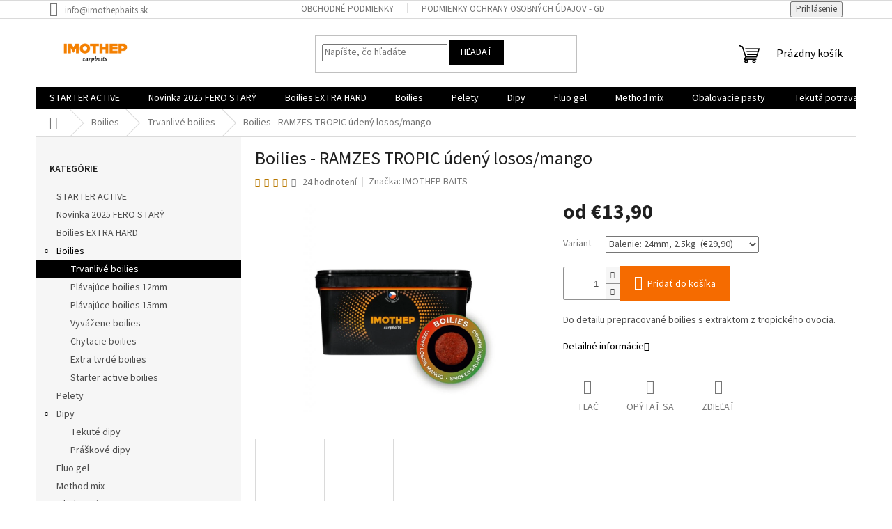

--- FILE ---
content_type: text/html; charset=utf-8
request_url: https://www.imothepbaits.sk/boilies-ramzes-tropic-udeny-losos-mango/?parameterValueId=37
body_size: 26758
content:
<!doctype html><html lang="sk" dir="ltr" class="header-background-light external-fonts-loaded"><head><meta charset="utf-8" /><meta name="viewport" content="width=device-width,initial-scale=1" /><title>Boilies - RAMZES TROPIC údený losos/mango - IMOTHEP BAITS</title><link rel="preconnect" href="https://cdn.myshoptet.com" /><link rel="dns-prefetch" href="https://cdn.myshoptet.com" /><link rel="preload" href="https://cdn.myshoptet.com/prj/dist/master/cms/libs/jquery/jquery-1.11.3.min.js" as="script" /><link href="https://cdn.myshoptet.com/prj/dist/master/cms/templates/frontend_templates/shared/css/font-face/source-sans-3.css" rel="stylesheet"><link href="https://cdn.myshoptet.com/prj/dist/master/shop/dist/font-shoptet-11.css.62c94c7785ff2cea73b2.css" rel="stylesheet"><script>
dataLayer = [];
dataLayer.push({'shoptet' : {
    "pageId": 754,
    "pageType": "productDetail",
    "currency": "EUR",
    "currencyInfo": {
        "decimalSeparator": ",",
        "exchangeRate": 1,
        "priceDecimalPlaces": 2,
        "symbol": "\u20ac",
        "symbolLeft": 1,
        "thousandSeparator": " "
    },
    "language": "sk",
    "projectId": 421253,
    "product": {
        "id": 71,
        "guid": "6abaf34c-7b4b-11eb-b728-ecf4bbd79d2f",
        "hasVariants": true,
        "codes": [
            {
                "code": "TROPIC\/16M",
                "quantity": "0",
                "stocks": [
                    {
                        "id": "ext",
                        "quantity": "0"
                    }
                ]
            },
            {
                "code": "TROPIC\/20M",
                "quantity": "4",
                "stocks": [
                    {
                        "id": "ext",
                        "quantity": "4"
                    }
                ]
            },
            {
                "code": "TROPIC\/24M",
                "quantity": "5",
                "stocks": [
                    {
                        "id": "ext",
                        "quantity": "5"
                    }
                ]
            },
            {
                "code": "TROPIC\/20M2",
                "quantity": "> 5",
                "stocks": [
                    {
                        "id": "ext",
                        "quantity": "> 5"
                    }
                ]
            },
            {
                "code": "TROPIC\/20M3",
                "quantity": "5",
                "stocks": [
                    {
                        "id": "ext",
                        "quantity": "5"
                    }
                ]
            },
            {
                "code": "TROPIC\/24M2",
                "quantity": "1",
                "stocks": [
                    {
                        "id": "ext",
                        "quantity": "1"
                    }
                ]
            },
            {
                "code": "TROPIC\/30M",
                "quantity": "0",
                "stocks": [
                    {
                        "id": "ext",
                        "quantity": "0"
                    }
                ]
            }
        ],
        "name": "Boilies - RAMZES TROPIC \u00faden\u00fd losos\/mango",
        "appendix": "",
        "weight": 1,
        "manufacturer": "IMOTHEP BAITS",
        "manufacturerGuid": "1EF5333D9D8A6616B53FDA0BA3DED3EE",
        "currentCategory": "Boilies | Trvanliv\u00e9 boilies",
        "currentCategoryGuid": "bd58581c-7acf-11eb-bbb3-b8ca3a6063f8",
        "defaultCategory": "Boilies | Trvanliv\u00e9 boilies",
        "defaultCategoryGuid": "bd58581c-7acf-11eb-bbb3-b8ca3a6063f8",
        "currency": "EUR",
        "priceWithVatMin": 13.9,
        "priceWithVatMax": 58.899999999999999
    },
    "stocks": [
        {
            "id": "ext",
            "title": "Sklad",
            "isDeliveryPoint": 0,
            "visibleOnEshop": 1
        }
    ],
    "cartInfo": {
        "id": null,
        "freeShipping": false,
        "freeShippingFrom": 79,
        "leftToFreeGift": {
            "formattedPrice": "\u20ac0",
            "priceLeft": 0
        },
        "freeGift": false,
        "leftToFreeShipping": {
            "priceLeft": 79,
            "dependOnRegion": 0,
            "formattedPrice": "\u20ac79"
        },
        "discountCoupon": [],
        "getNoBillingShippingPrice": {
            "withoutVat": 0,
            "vat": 0,
            "withVat": 0
        },
        "cartItems": [],
        "taxMode": "ORDINARY"
    },
    "cart": [],
    "customer": {
        "priceRatio": 1,
        "priceListId": 1,
        "groupId": null,
        "registered": false,
        "mainAccount": false
    }
}});
</script>
<meta property="og:type" content="website"><meta property="og:site_name" content="imothepbaits.sk"><meta property="og:url" content="https://www.imothepbaits.sk/boilies-ramzes-tropic-udeny-losos-mango/?parameterValueId=37"><meta property="og:title" content="Boilies - RAMZES TROPIC údený losos/mango - IMOTHEP BAITS"><meta name="author" content="IMOTHEP BAITS"><meta name="web_author" content="Shoptet.sk"><meta name="dcterms.rightsHolder" content="www.imothepbaits.sk"><meta name="robots" content="index,follow"><meta property="og:image" content="https://cdn.myshoptet.com/usr/www.imothepbaits.sk/user/shop/big/71-2_bez-nazvu-2.jpg?60a3c777"><meta property="og:description" content="Boilies - RAMZES TROPIC údený losos/mango. Do detailu prepracované boilies s extraktom z tropického ovocia.  "><meta name="description" content="Boilies - RAMZES TROPIC údený losos/mango. Do detailu prepracované boilies s extraktom z tropického ovocia.  "><meta property="product:price:amount" content="13.9"><meta property="product:price:currency" content="EUR"><style>:root {--color-primary: #000000;--color-primary-h: 0;--color-primary-s: 0%;--color-primary-l: 0%;--color-primary-hover: #000000;--color-primary-hover-h: 0;--color-primary-hover-s: 0%;--color-primary-hover-l: 0%;--color-secondary: #f56b00;--color-secondary-h: 26;--color-secondary-s: 100%;--color-secondary-l: 48%;--color-secondary-hover: #f56b00;--color-secondary-hover-h: 26;--color-secondary-hover-s: 100%;--color-secondary-hover-l: 48%;--color-tertiary: #000000;--color-tertiary-h: 0;--color-tertiary-s: 0%;--color-tertiary-l: 0%;--color-tertiary-hover: #000000;--color-tertiary-hover-h: 0;--color-tertiary-hover-s: 0%;--color-tertiary-hover-l: 0%;--color-header-background: #ffffff;--template-font: "Source Sans 3";--template-headings-font: "Source Sans 3";--header-background-url: none;--cookies-notice-background: #1A1937;--cookies-notice-color: #F8FAFB;--cookies-notice-button-hover: #f5f5f5;--cookies-notice-link-hover: #27263f;--templates-update-management-preview-mode-content: "Náhľad aktualizácií šablóny je aktívny pre váš prehliadač."}</style>
    
    <link href="https://cdn.myshoptet.com/prj/dist/master/shop/dist/main-11.less.5a24dcbbdabfd189c152.css" rel="stylesheet" />
                <link href="https://cdn.myshoptet.com/prj/dist/master/shop/dist/mobile-header-v1-11.less.1ee105d41b5f713c21aa.css" rel="stylesheet" />
    
    <script>var shoptet = shoptet || {};</script>
    <script src="https://cdn.myshoptet.com/prj/dist/master/shop/dist/main-3g-header.js.05f199e7fd2450312de2.js"></script>
<!-- User include --><!-- /User include --><link rel="shortcut icon" href="/favicon.ico" type="image/x-icon" /><link rel="canonical" href="https://www.imothepbaits.sk/boilies-ramzes-tropic-udeny-losos-mango/" /></head><body class="desktop id-754 in-trvanlive-boilies template-11 type-product type-detail multiple-columns-body columns-3 ums_forms_redesign--off ums_a11y_category_page--on ums_discussion_rating_forms--off ums_flags_display_unification--on ums_a11y_login--on mobile-header-version-1"><noscript>
    <style>
        #header {
            padding-top: 0;
            position: relative !important;
            top: 0;
        }
        .header-navigation {
            position: relative !important;
        }
        .overall-wrapper {
            margin: 0 !important;
        }
        body:not(.ready) {
            visibility: visible !important;
        }
    </style>
    <div class="no-javascript">
        <div class="no-javascript__title">Musíte zmeniť nastavenie vášho prehliadača</div>
        <div class="no-javascript__text">Pozrite sa na: <a href="https://www.google.com/support/bin/answer.py?answer=23852">Ako povoliť JavaScript vo vašom prehliadači</a>.</div>
        <div class="no-javascript__text">Ak používate software na blokovanie reklám, možno bude potrebné, aby ste povolili JavaScript z tejto stránky.</div>
        <div class="no-javascript__text">Ďakujeme.</div>
    </div>
</noscript>

        <div id="fb-root"></div>
        <script>
            window.fbAsyncInit = function() {
                FB.init({
//                    appId            : 'your-app-id',
                    autoLogAppEvents : true,
                    xfbml            : true,
                    version          : 'v19.0'
                });
            };
        </script>
        <script async defer crossorigin="anonymous" src="https://connect.facebook.net/sk_SK/sdk.js"></script><a href="#content" class="skip-link sr-only">Prejsť na obsah</a><div class="overall-wrapper"><div class="user-action"><div class="container">
    <div class="user-action-in">
                    <div id="login" class="user-action-login popup-widget login-widget" role="dialog" aria-labelledby="loginHeading">
        <div class="popup-widget-inner">
                            <h2 id="loginHeading">Prihlásenie k vášmu účtu</h2><div id="customerLogin"><form action="/action/Customer/Login/" method="post" id="formLoginIncluded" class="csrf-enabled formLogin" data-testid="formLogin"><input type="hidden" name="referer" value="" /><div class="form-group"><div class="input-wrapper email js-validated-element-wrapper no-label"><input type="email" name="email" class="form-control" autofocus placeholder="E-mailová adresa (napr. jan@novak.sk)" data-testid="inputEmail" autocomplete="email" required /></div></div><div class="form-group"><div class="input-wrapper password js-validated-element-wrapper no-label"><input type="password" name="password" class="form-control" placeholder="Heslo" data-testid="inputPassword" autocomplete="current-password" required /><span class="no-display">Nemôžete vyplniť toto pole</span><input type="text" name="surname" value="" class="no-display" /></div></div><div class="form-group"><div class="login-wrapper"><button type="submit" class="btn btn-secondary btn-text btn-login" data-testid="buttonSubmit">Prihlásiť sa</button><div class="password-helper"><a href="/registracia/" data-testid="signup" rel="nofollow">Nová registrácia</a><a href="/klient/zabudnute-heslo/" rel="nofollow">Zabudnuté heslo</a></div></div></div></form>
</div>                    </div>
    </div>

                            <div id="cart-widget" class="user-action-cart popup-widget cart-widget loader-wrapper" data-testid="popupCartWidget" role="dialog" aria-hidden="true">
    <div class="popup-widget-inner cart-widget-inner place-cart-here">
        <div class="loader-overlay">
            <div class="loader"></div>
        </div>
    </div>

    <div class="cart-widget-button">
        <a href="/kosik/" class="btn btn-conversion" id="continue-order-button" rel="nofollow" data-testid="buttonNextStep">Pokračovať do košíka</a>
    </div>
</div>
            </div>
</div>
</div><div class="top-navigation-bar" data-testid="topNavigationBar">

    <div class="container">

        <div class="top-navigation-contacts">
            <strong>Zákaznícka podpora:</strong><a href="mailto:info@imothepbaits.sk" class="project-email" data-testid="contactboxEmail"><span>info@imothepbaits.sk</span></a>        </div>

                            <div class="top-navigation-menu">
                <div class="top-navigation-menu-trigger"></div>
                <ul class="top-navigation-bar-menu">
                                            <li class="top-navigation-menu-item-39">
                            <a href="/obchodne-podmienky/">Obchodné podmienky</a>
                        </li>
                                            <li class="top-navigation-menu-item-691">
                            <a href="/podmienky-ochrany-osobnych-udajov-gdpr/">Podmienky ochrany osobných údajov - GDPR</a>
                        </li>
                                    </ul>
                <ul class="top-navigation-bar-menu-helper"></ul>
            </div>
        
        <div class="top-navigation-tools">
            <div class="responsive-tools">
                <a href="#" class="toggle-window" data-target="search" aria-label="Hľadať" data-testid="linkSearchIcon"></a>
                                                            <a href="#" class="toggle-window" data-target="login"></a>
                                                    <a href="#" class="toggle-window" data-target="navigation" aria-label="Menu" data-testid="hamburgerMenu"></a>
            </div>
                        <button class="top-nav-button top-nav-button-login toggle-window" type="button" data-target="login" aria-haspopup="dialog" aria-controls="login" aria-expanded="false" data-testid="signin"><span>Prihlásenie</span></button>        </div>

    </div>

</div>
<header id="header"><div class="container navigation-wrapper">
    <div class="header-top">
        <div class="site-name-wrapper">
            <div class="site-name"><a href="/" data-testid="linkWebsiteLogo"><img src="https://cdn.myshoptet.com/usr/www.imothepbaits.sk/user/logos/new-logo-imothep-rgb.png" alt="IMOTHEP BAITS" fetchpriority="low" /></a></div>        </div>
        <div class="search" itemscope itemtype="https://schema.org/WebSite">
            <meta itemprop="headline" content="Trvanlivé boilies"/><meta itemprop="url" content="https://www.imothepbaits.sk"/><meta itemprop="text" content="Boilies - RAMZES TROPIC údený losos/mango. Do detailu prepracované boilies s extraktom z tropického ovocia. "/>            <form action="/action/ProductSearch/prepareString/" method="post"
    id="formSearchForm" class="search-form compact-form js-search-main"
    itemprop="potentialAction" itemscope itemtype="https://schema.org/SearchAction" data-testid="searchForm">
    <fieldset>
        <meta itemprop="target"
            content="https://www.imothepbaits.sk/vyhladavanie/?string={string}"/>
        <input type="hidden" name="language" value="sk"/>
        
            
<input
    type="search"
    name="string"
        class="query-input form-control search-input js-search-input"
    placeholder="Napíšte, čo hľadáte"
    autocomplete="off"
    required
    itemprop="query-input"
    aria-label="Vyhľadávanie"
    data-testid="searchInput"
>
            <button type="submit" class="btn btn-default" data-testid="searchBtn">Hľadať</button>
        
    </fieldset>
</form>
        </div>
        <div class="navigation-buttons">
                
    <a href="/kosik/" class="btn btn-icon toggle-window cart-count" data-target="cart" data-hover="true" data-redirect="true" data-testid="headerCart" rel="nofollow" aria-haspopup="dialog" aria-expanded="false" aria-controls="cart-widget">
        
                <span class="sr-only">Nákupný košík</span>
        
            <span class="cart-price visible-lg-inline-block" data-testid="headerCartPrice">
                                    Prázdny košík                            </span>
        
    
            </a>
        </div>
    </div>
    <nav id="navigation" aria-label="Hlavné menu" data-collapsible="true"><div class="navigation-in menu"><ul class="menu-level-1" role="menubar" data-testid="headerMenuItems"><li class="menu-item-969" role="none"><a href="/starter-active-boilies-2/" data-testid="headerMenuItem" role="menuitem" aria-expanded="false"><b>STARTER ACTIVE</b></a></li>
<li class="menu-item-995" role="none"><a href="/edicia-fs-fero-stary/" data-testid="headerMenuItem" role="menuitem" aria-expanded="false"><b>Novinka 2025 FERO STARÝ</b></a></li>
<li class="menu-item-930" role="none"><a href="/boilies-extra-hard/" data-testid="headerMenuItem" role="menuitem" aria-expanded="false"><b>Boilies EXTRA HARD</b></a></li>
<li class="menu-item-727 ext" role="none"><a href="/boilies/" data-testid="headerMenuItem" role="menuitem" aria-haspopup="true" aria-expanded="false"><b>Boilies</b><span class="submenu-arrow"></span></a><ul class="menu-level-2" aria-label="Boilies" tabindex="-1" role="menu"><li class="menu-item-754 active" role="none"><a href="/trvanlive-boilies/" class="menu-image" data-testid="headerMenuItem" tabindex="-1" aria-hidden="true"><img src="data:image/svg+xml,%3Csvg%20width%3D%22140%22%20height%3D%22100%22%20xmlns%3D%22http%3A%2F%2Fwww.w3.org%2F2000%2Fsvg%22%3E%3C%2Fsvg%3E" alt="" aria-hidden="true" width="140" height="100"  data-src="https://cdn.myshoptet.com/usr/www.imothepbaits.sk/user/categories/thumb/1000099.jpg" fetchpriority="low" /></a><div><a href="/trvanlive-boilies/" data-testid="headerMenuItem" role="menuitem"><span>Trvanlivé boilies</span></a>
                        </div></li><li class="menu-item-987" role="none"><a href="/plavajuce-boilies-12mm/" class="menu-image" data-testid="headerMenuItem" tabindex="-1" aria-hidden="true"><img src="data:image/svg+xml,%3Csvg%20width%3D%22140%22%20height%3D%22100%22%20xmlns%3D%22http%3A%2F%2Fwww.w3.org%2F2000%2Fsvg%22%3E%3C%2Fsvg%3E" alt="" aria-hidden="true" width="140" height="100"  data-src="https://cdn.myshoptet.com/prj/dist/master/cms/templates/frontend_templates/00/img/folder.svg" fetchpriority="low" /></a><div><a href="/plavajuce-boilies-12mm/" data-testid="headerMenuItem" role="menuitem"><span>Plávajúce boilies 12mm</span></a>
                        </div></li><li class="menu-item-757" role="none"><a href="/plavajuce-boilies/" class="menu-image" data-testid="headerMenuItem" tabindex="-1" aria-hidden="true"><img src="data:image/svg+xml,%3Csvg%20width%3D%22140%22%20height%3D%22100%22%20xmlns%3D%22http%3A%2F%2Fwww.w3.org%2F2000%2Fsvg%22%3E%3C%2Fsvg%3E" alt="" aria-hidden="true" width="140" height="100"  data-src="https://cdn.myshoptet.com/usr/www.imothepbaits.sk/user/categories/thumb/1000082.jpg" fetchpriority="low" /></a><div><a href="/plavajuce-boilies/" data-testid="headerMenuItem" role="menuitem"><span>Plávajúce boilies 15mm</span></a>
                        </div></li><li class="menu-item-760" role="none"><a href="/vyvazene-boilies/" class="menu-image" data-testid="headerMenuItem" tabindex="-1" aria-hidden="true"><img src="data:image/svg+xml,%3Csvg%20width%3D%22140%22%20height%3D%22100%22%20xmlns%3D%22http%3A%2F%2Fwww.w3.org%2F2000%2Fsvg%22%3E%3C%2Fsvg%3E" alt="" aria-hidden="true" width="140" height="100"  data-src="https://cdn.myshoptet.com/usr/www.imothepbaits.sk/user/categories/thumb/1000051.jpg" fetchpriority="low" /></a><div><a href="/vyvazene-boilies/" data-testid="headerMenuItem" role="menuitem"><span>Vyvážene boilies</span></a>
                        </div></li><li class="menu-item-763" role="none"><a href="/boilies-v-dipe/" class="menu-image" data-testid="headerMenuItem" tabindex="-1" aria-hidden="true"><img src="data:image/svg+xml,%3Csvg%20width%3D%22140%22%20height%3D%22100%22%20xmlns%3D%22http%3A%2F%2Fwww.w3.org%2F2000%2Fsvg%22%3E%3C%2Fsvg%3E" alt="" aria-hidden="true" width="140" height="100"  data-src="https://cdn.myshoptet.com/usr/www.imothepbaits.sk/user/categories/thumb/1000146.jpg" fetchpriority="low" /></a><div><a href="/boilies-v-dipe/" data-testid="headerMenuItem" role="menuitem"><span>Chytacie boilies</span></a>
                        </div></li><li class="menu-item-933" role="none"><a href="/extra-tvrde/" class="menu-image" data-testid="headerMenuItem" tabindex="-1" aria-hidden="true"><img src="data:image/svg+xml,%3Csvg%20width%3D%22140%22%20height%3D%22100%22%20xmlns%3D%22http%3A%2F%2Fwww.w3.org%2F2000%2Fsvg%22%3E%3C%2Fsvg%3E" alt="" aria-hidden="true" width="140" height="100"  data-src="https://cdn.myshoptet.com/usr/www.imothepbaits.sk/user/categories/thumb/846.jpg" fetchpriority="low" /></a><div><a href="/extra-tvrde/" data-testid="headerMenuItem" role="menuitem"><span>Extra tvrdé boilies</span></a>
                        </div></li><li class="menu-item-961" role="none"><a href="/starter-active-boilies/" class="menu-image" data-testid="headerMenuItem" tabindex="-1" aria-hidden="true"><img src="data:image/svg+xml,%3Csvg%20width%3D%22140%22%20height%3D%22100%22%20xmlns%3D%22http%3A%2F%2Fwww.w3.org%2F2000%2Fsvg%22%3E%3C%2Fsvg%3E" alt="" aria-hidden="true" width="140" height="100"  data-src="https://cdn.myshoptet.com/usr/www.imothepbaits.sk/user/categories/thumb/starter.png" fetchpriority="low" /></a><div><a href="/starter-active-boilies/" data-testid="headerMenuItem" role="menuitem"><span>Starter active boilies</span></a>
                        </div></li></ul></li>
<li class="menu-item-730" role="none"><a href="/pelety/" data-testid="headerMenuItem" role="menuitem" aria-expanded="false"><b>Pelety</b></a></li>
<li class="menu-item-733 ext" role="none"><a href="/dipy/" data-testid="headerMenuItem" role="menuitem" aria-haspopup="true" aria-expanded="false"><b>Dipy</b><span class="submenu-arrow"></span></a><ul class="menu-level-2" aria-label="Dipy" tabindex="-1" role="menu"><li class="menu-item-767" role="none"><a href="/tekute-dipy/" class="menu-image" data-testid="headerMenuItem" tabindex="-1" aria-hidden="true"><img src="data:image/svg+xml,%3Csvg%20width%3D%22140%22%20height%3D%22100%22%20xmlns%3D%22http%3A%2F%2Fwww.w3.org%2F2000%2Fsvg%22%3E%3C%2Fsvg%3E" alt="" aria-hidden="true" width="140" height="100"  data-src="https://cdn.myshoptet.com/usr/www.imothepbaits.sk/user/categories/thumb/1000252.jpg" fetchpriority="low" /></a><div><a href="/tekute-dipy/" data-testid="headerMenuItem" role="menuitem"><span>Tekuté dipy</span></a>
                        </div></li><li class="menu-item-773" role="none"><a href="/praskove-dipy/" class="menu-image" data-testid="headerMenuItem" tabindex="-1" aria-hidden="true"><img src="data:image/svg+xml,%3Csvg%20width%3D%22140%22%20height%3D%22100%22%20xmlns%3D%22http%3A%2F%2Fwww.w3.org%2F2000%2Fsvg%22%3E%3C%2Fsvg%3E" alt="" aria-hidden="true" width="140" height="100"  data-src="https://cdn.myshoptet.com/usr/www.imothepbaits.sk/user/categories/thumb/1000239.jpg" fetchpriority="low" /></a><div><a href="/praskove-dipy/" data-testid="headerMenuItem" role="menuitem"><span>Práškové dipy</span></a>
                        </div></li></ul></li>
<li class="menu-item-958" role="none"><a href="/fluo-gel-3/" data-testid="headerMenuItem" role="menuitem" aria-expanded="false"><b>Fluo gel</b></a></li>
<li class="menu-item-736" role="none"><a href="/method-mixy/" data-testid="headerMenuItem" role="menuitem" aria-expanded="false"><b>Method mix</b></a></li>
<li class="menu-item-739" role="none"><a href="/obalovacie-pasty/" data-testid="headerMenuItem" role="menuitem" aria-expanded="false"><b>Obalovacie pasty</b></a></li>
<li class="menu-item-742 ext" role="none"><a href="/tekuta-potrava--booster/" data-testid="headerMenuItem" role="menuitem" aria-haspopup="true" aria-expanded="false"><b>Tekutá potrava, booster</b><span class="submenu-arrow"></span></a><ul class="menu-level-2" aria-label="Tekutá potrava, booster" tabindex="-1" role="menu"><li class="menu-item-782" role="none"><a href="/tekuta-potrava/" class="menu-image" data-testid="headerMenuItem" tabindex="-1" aria-hidden="true"><img src="data:image/svg+xml,%3Csvg%20width%3D%22140%22%20height%3D%22100%22%20xmlns%3D%22http%3A%2F%2Fwww.w3.org%2F2000%2Fsvg%22%3E%3C%2Fsvg%3E" alt="" aria-hidden="true" width="140" height="100"  data-src="https://cdn.myshoptet.com/usr/www.imothepbaits.sk/user/categories/thumb/1000301.jpg" fetchpriority="low" /></a><div><a href="/tekuta-potrava/" data-testid="headerMenuItem" role="menuitem"><span>Tekutá potrava</span></a>
                        </div></li><li class="menu-item-785" role="none"><a href="/booster/" class="menu-image" data-testid="headerMenuItem" tabindex="-1" aria-hidden="true"><img src="data:image/svg+xml,%3Csvg%20width%3D%22140%22%20height%3D%22100%22%20xmlns%3D%22http%3A%2F%2Fwww.w3.org%2F2000%2Fsvg%22%3E%3C%2Fsvg%3E" alt="" aria-hidden="true" width="140" height="100"  data-src="https://cdn.myshoptet.com/usr/www.imothepbaits.sk/user/categories/thumb/1000181.jpg" fetchpriority="low" /></a><div><a href="/booster/" data-testid="headerMenuItem" role="menuitem"><span>Booster</span></a>
                        </div></li></ul></li>
<li class="menu-item-745" role="none"><a href="/esencie--oleje-a-emulzie/" data-testid="headerMenuItem" role="menuitem" aria-expanded="false"><b>Esencie, oleje a emulzie</b></a></li>
<li class="menu-item-791" role="none"><a href="/set-mix/" data-testid="headerMenuItem" role="menuitem" aria-expanded="false"><b>Aminokomplex</b></a></li>
<li class="menu-item-993" role="none"><a href="/elektromotor-haswing/" data-testid="headerMenuItem" role="menuitem" aria-expanded="false"><b>Elektromotor Haswing</b></a></li>
<li class="menu-item-748 ext" role="none"><a href="/oblecenie/" data-testid="headerMenuItem" role="menuitem" aria-haspopup="true" aria-expanded="false"><b>Oblečenie</b><span class="submenu-arrow"></span></a><ul class="menu-level-2" aria-label="Oblečenie" tabindex="-1" role="menu"><li class="menu-item-893" role="none"><a href="/trakker/" class="menu-image" data-testid="headerMenuItem" tabindex="-1" aria-hidden="true"><img src="data:image/svg+xml,%3Csvg%20width%3D%22140%22%20height%3D%22100%22%20xmlns%3D%22http%3A%2F%2Fwww.w3.org%2F2000%2Fsvg%22%3E%3C%2Fsvg%3E" alt="" aria-hidden="true" width="140" height="100"  data-src="https://cdn.myshoptet.com/prj/dist/master/cms/templates/frontend_templates/00/img/folder.svg" fetchpriority="low" /></a><div><a href="/trakker/" data-testid="headerMenuItem" role="menuitem"><span>IMOTHEP</span></a>
                        </div></li></ul></li>
<li class="menu-item-902" role="none"><a href="/signalizatory/" data-testid="headerMenuItem" role="menuitem" aria-expanded="false"><b>Signalizátory FLACARP</b></a></li>
<li class="menu-item-972 ext" role="none"><a href="/vyber-si-prichut/" data-testid="headerMenuItem" role="menuitem" aria-haspopup="true" aria-expanded="false"><b>Vyber si príchuť</b><span class="submenu-arrow"></span></a><ul class="menu-level-2" aria-label="Vyber si príchuť" tabindex="-1" role="menu"><li class="menu-item-842" role="none"><a href="/kleopatra-korenista-olihen/" class="menu-image" data-testid="headerMenuItem" tabindex="-1" aria-hidden="true"><img src="data:image/svg+xml,%3Csvg%20width%3D%22140%22%20height%3D%22100%22%20xmlns%3D%22http%3A%2F%2Fwww.w3.org%2F2000%2Fsvg%22%3E%3C%2Fsvg%3E" alt="" aria-hidden="true" width="140" height="100"  data-src="https://cdn.myshoptet.com/usr/www.imothepbaits.sk/user/categories/thumb/kleotra.png" fetchpriority="low" /></a><div><a href="/kleopatra-korenista-olihen/" data-testid="headerMenuItem" role="menuitem"><span>KLEOPATRA korenistá oliheň</span></a>
                        </div></li><li class="menu-item-839" role="none"><a href="/cheops-brusinka-olihen/" class="menu-image" data-testid="headerMenuItem" tabindex="-1" aria-hidden="true"><img src="data:image/svg+xml,%3Csvg%20width%3D%22140%22%20height%3D%22100%22%20xmlns%3D%22http%3A%2F%2Fwww.w3.org%2F2000%2Fsvg%22%3E%3C%2Fsvg%3E" alt="" aria-hidden="true" width="140" height="100"  data-src="https://cdn.myshoptet.com/usr/www.imothepbaits.sk/user/categories/thumb/cheops.png" fetchpriority="low" /></a><div><a href="/cheops-brusinka-olihen/" data-testid="headerMenuItem" role="menuitem"><span>CHEOPS brusinka/oliheň</span></a>
                        </div></li><li class="menu-item-848" role="none"><a href="/mummy2-chobotnica-slivka-asa/" class="menu-image" data-testid="headerMenuItem" tabindex="-1" aria-hidden="true"><img src="data:image/svg+xml,%3Csvg%20width%3D%22140%22%20height%3D%22100%22%20xmlns%3D%22http%3A%2F%2Fwww.w3.org%2F2000%2Fsvg%22%3E%3C%2Fsvg%3E" alt="" aria-hidden="true" width="140" height="100"  data-src="https://cdn.myshoptet.com/usr/www.imothepbaits.sk/user/categories/thumb/mummy.png" fetchpriority="low" /></a><div><a href="/mummy2-chobotnica-slivka-asa/" data-testid="headerMenuItem" role="menuitem"><span>MUMMY2 chobotnica/slivka/asa</span></a>
                        </div></li><li class="menu-item-851" role="none"><a href="/pyramid-krill/" class="menu-image" data-testid="headerMenuItem" tabindex="-1" aria-hidden="true"><img src="data:image/svg+xml,%3Csvg%20width%3D%22140%22%20height%3D%22100%22%20xmlns%3D%22http%3A%2F%2Fwww.w3.org%2F2000%2Fsvg%22%3E%3C%2Fsvg%3E" alt="" aria-hidden="true" width="140" height="100"  data-src="https://cdn.myshoptet.com/usr/www.imothepbaits.sk/user/categories/thumb/krill.png" fetchpriority="low" /></a><div><a href="/pyramid-krill/" data-testid="headerMenuItem" role="menuitem"><span>PYRAMID krill</span></a>
                        </div></li><li class="menu-item-857" role="none"><a href="/ramzes-udeny-losos/" class="menu-image" data-testid="headerMenuItem" tabindex="-1" aria-hidden="true"><img src="data:image/svg+xml,%3Csvg%20width%3D%22140%22%20height%3D%22100%22%20xmlns%3D%22http%3A%2F%2Fwww.w3.org%2F2000%2Fsvg%22%3E%3C%2Fsvg%3E" alt="" aria-hidden="true" width="140" height="100"  data-src="https://cdn.myshoptet.com/usr/www.imothepbaits.sk/user/categories/thumb/ramzes.png" fetchpriority="low" /></a><div><a href="/ramzes-udeny-losos/" data-testid="headerMenuItem" role="menuitem"><span>RAMZES údený losos</span></a>
                        </div></li><li class="menu-item-860" role="none"><a href="/sarkofag-mix-korenia/" class="menu-image" data-testid="headerMenuItem" tabindex="-1" aria-hidden="true"><img src="data:image/svg+xml,%3Csvg%20width%3D%22140%22%20height%3D%22100%22%20xmlns%3D%22http%3A%2F%2Fwww.w3.org%2F2000%2Fsvg%22%3E%3C%2Fsvg%3E" alt="" aria-hidden="true" width="140" height="100"  data-src="https://cdn.myshoptet.com/usr/www.imothepbaits.sk/user/categories/thumb/sarkofag.png" fetchpriority="low" /></a><div><a href="/sarkofag-mix-korenia/" data-testid="headerMenuItem" role="menuitem"><span>SARKOFAG mix korenia</span></a>
                        </div></li><li class="menu-item-869" role="none"><a href="/egypt-ice-ovocna-vanilka/" class="menu-image" data-testid="headerMenuItem" tabindex="-1" aria-hidden="true"><img src="data:image/svg+xml,%3Csvg%20width%3D%22140%22%20height%3D%22100%22%20xmlns%3D%22http%3A%2F%2Fwww.w3.org%2F2000%2Fsvg%22%3E%3C%2Fsvg%3E" alt="" aria-hidden="true" width="140" height="100"  data-src="https://cdn.myshoptet.com/usr/www.imothepbaits.sk/user/categories/thumb/vanilka.png" fetchpriority="low" /></a><div><a href="/egypt-ice-ovocna-vanilka/" data-testid="headerMenuItem" role="menuitem"><span>EGYPT ICE ovocná vanilka</span></a>
                        </div></li><li class="menu-item-836" role="none"><a href="/eufrat-frankfurtska-klobasa/" class="menu-image" data-testid="headerMenuItem" tabindex="-1" aria-hidden="true"><img src="data:image/svg+xml,%3Csvg%20width%3D%22140%22%20height%3D%22100%22%20xmlns%3D%22http%3A%2F%2Fwww.w3.org%2F2000%2Fsvg%22%3E%3C%2Fsvg%3E" alt="" aria-hidden="true" width="140" height="100"  data-src="https://cdn.myshoptet.com/usr/www.imothepbaits.sk/user/categories/thumb/eufrat.png" fetchpriority="low" /></a><div><a href="/eufrat-frankfurtska-klobasa/" data-testid="headerMenuItem" role="menuitem"><span>EUFRAT frankfurtská klobása</span></a>
                        </div></li><li class="menu-item-854" role="none"><a href="/ramzes-tropic-udeny-losos-mango/" class="menu-image" data-testid="headerMenuItem" tabindex="-1" aria-hidden="true"><img src="data:image/svg+xml,%3Csvg%20width%3D%22140%22%20height%3D%22100%22%20xmlns%3D%22http%3A%2F%2Fwww.w3.org%2F2000%2Fsvg%22%3E%3C%2Fsvg%3E" alt="" aria-hidden="true" width="140" height="100"  data-src="https://cdn.myshoptet.com/usr/www.imothepbaits.sk/user/categories/thumb/mango.png" fetchpriority="low" /></a><div><a href="/ramzes-tropic-udeny-losos-mango/" data-testid="headerMenuItem" role="menuitem"><span>RAMZES TROPIC údený losos/mango</span></a>
                        </div></li><li class="menu-item-866" role="none"><a href="/luxor-ocean-mix/" class="menu-image" data-testid="headerMenuItem" tabindex="-1" aria-hidden="true"><img src="data:image/svg+xml,%3Csvg%20width%3D%22140%22%20height%3D%22100%22%20xmlns%3D%22http%3A%2F%2Fwww.w3.org%2F2000%2Fsvg%22%3E%3C%2Fsvg%3E" alt="" aria-hidden="true" width="140" height="100"  data-src="https://cdn.myshoptet.com/usr/www.imothepbaits.sk/user/categories/thumb/luxor.png" fetchpriority="low" /></a><div><a href="/luxor-ocean-mix/" data-testid="headerMenuItem" role="menuitem"><span>LUXOR ocean mix</span></a>
                        </div></li><li class="menu-item-830" role="none"><a href="/mud-worm-bahenny-cerv/" class="menu-image" data-testid="headerMenuItem" tabindex="-1" aria-hidden="true"><img src="data:image/svg+xml,%3Csvg%20width%3D%22140%22%20height%3D%22100%22%20xmlns%3D%22http%3A%2F%2Fwww.w3.org%2F2000%2Fsvg%22%3E%3C%2Fsvg%3E" alt="" aria-hidden="true" width="140" height="100"  data-src="https://cdn.myshoptet.com/usr/www.imothepbaits.sk/user/categories/thumb/cerv.png" fetchpriority="low" /></a><div><a href="/mud-worm-bahenny-cerv/" data-testid="headerMenuItem" role="menuitem"><span>MUD WORM bahenný červ</span></a>
                        </div></li><li class="menu-item-978" role="none"><a href="/pineapple-stavnaty-ananas-2/" class="menu-image" data-testid="headerMenuItem" tabindex="-1" aria-hidden="true"><img src="data:image/svg+xml,%3Csvg%20width%3D%22140%22%20height%3D%22100%22%20xmlns%3D%22http%3A%2F%2Fwww.w3.org%2F2000%2Fsvg%22%3E%3C%2Fsvg%3E" alt="" aria-hidden="true" width="140" height="100"  data-src="https://cdn.myshoptet.com/usr/www.imothepbaits.sk/user/categories/thumb/ananas.png" fetchpriority="low" /></a><div><a href="/pineapple-stavnaty-ananas-2/" data-testid="headerMenuItem" role="menuitem"><span>PINEAPPLE štavnatý ananás</span></a>
                        </div></li><li class="menu-item-990" role="none"><a href="/karnak-chobotnica/" class="menu-image" data-testid="headerMenuItem" tabindex="-1" aria-hidden="true"><img src="data:image/svg+xml,%3Csvg%20width%3D%22140%22%20height%3D%22100%22%20xmlns%3D%22http%3A%2F%2Fwww.w3.org%2F2000%2Fsvg%22%3E%3C%2Fsvg%3E" alt="" aria-hidden="true" width="140" height="100"  data-src="https://cdn.myshoptet.com/usr/www.imothepbaits.sk/user/categories/thumb/karnak.png" fetchpriority="low" /></a><div><a href="/karnak-chobotnica/" data-testid="headerMenuItem" role="menuitem"><span>KARNAK chobotnica</span></a>
                        </div></li><li class="menu-item-984" role="none"><a href="/anubis-krab-kari/" class="menu-image" data-testid="headerMenuItem" tabindex="-1" aria-hidden="true"><img src="data:image/svg+xml,%3Csvg%20width%3D%22140%22%20height%3D%22100%22%20xmlns%3D%22http%3A%2F%2Fwww.w3.org%2F2000%2Fsvg%22%3E%3C%2Fsvg%3E" alt="" aria-hidden="true" width="140" height="100"  data-src="https://cdn.myshoptet.com/usr/www.imothepbaits.sk/user/categories/thumb/ed382a50-270b-4ee8-91e3-da0bcf51dc19.jpg" fetchpriority="low" /></a><div><a href="/anubis-krab-kari/" data-testid="headerMenuItem" role="menuitem"><span>ANUBIS krab/kari</span></a>
                        </div></li><li class="menu-item-999" role="none"><a href="/fero-stary/" class="menu-image" data-testid="headerMenuItem" tabindex="-1" aria-hidden="true"><img src="data:image/svg+xml,%3Csvg%20width%3D%22140%22%20height%3D%22100%22%20xmlns%3D%22http%3A%2F%2Fwww.w3.org%2F2000%2Fsvg%22%3E%3C%2Fsvg%3E" alt="" aria-hidden="true" width="140" height="100"  data-src="https://cdn.myshoptet.com/usr/www.imothepbaits.sk/user/categories/thumb/fero-logo.png" fetchpriority="low" /></a><div><a href="/fero-stary/" data-testid="headerMenuItem" role="menuitem"><span>FERO STARÝ</span></a>
                        </div></li></ul></li>
<li class="menu-item-39" role="none"><a href="/obchodne-podmienky/" data-testid="headerMenuItem" role="menuitem" aria-expanded="false"><b>Obchodné podmienky</b></a></li>
<li class="menu-item-29" role="none"><a href="/kontakty/" data-testid="headerMenuItem" role="menuitem" aria-expanded="false"><b>Kontakty</b></a></li>
</ul>
    <ul class="navigationActions" role="menu">
                            <li role="none">
                                    <a href="/login/?backTo=%2Fboilies-ramzes-tropic-udeny-losos-mango%2F%3FparameterValueId%3D37" rel="nofollow" data-testid="signin" role="menuitem"><span>Prihlásenie</span></a>
                            </li>
                        </ul>
</div><span class="navigation-close"></span></nav><div class="menu-helper" data-testid="hamburgerMenu"><span>Viac</span></div>
</div></header><!-- / header -->


                    <div class="container breadcrumbs-wrapper">
            <div class="breadcrumbs navigation-home-icon-wrapper" itemscope itemtype="https://schema.org/BreadcrumbList">
                                                                            <span id="navigation-first" data-basetitle="IMOTHEP BAITS" itemprop="itemListElement" itemscope itemtype="https://schema.org/ListItem">
                <a href="/" itemprop="item" class="navigation-home-icon"><span class="sr-only" itemprop="name">Domov</span></a>
                <span class="navigation-bullet">/</span>
                <meta itemprop="position" content="1" />
            </span>
                                <span id="navigation-1" itemprop="itemListElement" itemscope itemtype="https://schema.org/ListItem">
                <a href="/boilies/" itemprop="item" data-testid="breadcrumbsSecondLevel"><span itemprop="name">Boilies</span></a>
                <span class="navigation-bullet">/</span>
                <meta itemprop="position" content="2" />
            </span>
                                <span id="navigation-2" itemprop="itemListElement" itemscope itemtype="https://schema.org/ListItem">
                <a href="/trvanlive-boilies/" itemprop="item" data-testid="breadcrumbsSecondLevel"><span itemprop="name">Trvanlivé boilies</span></a>
                <span class="navigation-bullet">/</span>
                <meta itemprop="position" content="3" />
            </span>
                                            <span id="navigation-3" itemprop="itemListElement" itemscope itemtype="https://schema.org/ListItem" data-testid="breadcrumbsLastLevel">
                <meta itemprop="item" content="https://www.imothepbaits.sk/boilies-ramzes-tropic-udeny-losos-mango/?parameterValueId=37" />
                <meta itemprop="position" content="4" />
                <span itemprop="name" data-title="Boilies - RAMZES TROPIC údený losos/mango">Boilies - RAMZES TROPIC údený losos/mango <span class="appendix"></span></span>
            </span>
            </div>
        </div>
    
<div id="content-wrapper" class="container content-wrapper">
    
    <div class="content-wrapper-in">
                                                <aside class="sidebar sidebar-left"  data-testid="sidebarMenu">
                                                                                                <div class="sidebar-inner">
                                                                                                        <div class="box box-bg-variant box-categories">    <div class="skip-link__wrapper">
        <span id="categories-start" class="skip-link__target js-skip-link__target sr-only" tabindex="-1">&nbsp;</span>
        <a href="#categories-end" class="skip-link skip-link--start sr-only js-skip-link--start">Preskočiť kategórie</a>
    </div>

<h4>Kategórie</h4>


<div id="categories"><div class="categories cat-01 expanded" id="cat-969"><div class="topic"><a href="/starter-active-boilies-2/">STARTER ACTIVE<span class="cat-trigger">&nbsp;</span></a></div></div><div class="categories cat-02 expanded" id="cat-995"><div class="topic"><a href="/edicia-fs-fero-stary/">Novinka 2025 FERO STARÝ<span class="cat-trigger">&nbsp;</span></a></div></div><div class="categories cat-01 expanded" id="cat-930"><div class="topic"><a href="/boilies-extra-hard/">Boilies EXTRA HARD<span class="cat-trigger">&nbsp;</span></a></div></div><div class="categories cat-02 expandable active expanded" id="cat-727"><div class="topic child-active"><a href="/boilies/">Boilies<span class="cat-trigger">&nbsp;</span></a></div>

                    <ul class=" active expanded">
                                        <li class="
                active                                                 ">
                <a href="/trvanlive-boilies/">
                    Trvanlivé boilies
                                    </a>
                                                                </li>
                                <li >
                <a href="/plavajuce-boilies-12mm/">
                    Plávajúce boilies 12mm
                                    </a>
                                                                </li>
                                <li >
                <a href="/plavajuce-boilies/">
                    Plávajúce boilies 15mm
                                    </a>
                                                                </li>
                                <li >
                <a href="/vyvazene-boilies/">
                    Vyvážene boilies
                                    </a>
                                                                </li>
                                <li >
                <a href="/boilies-v-dipe/">
                    Chytacie boilies
                                    </a>
                                                                </li>
                                <li >
                <a href="/extra-tvrde/">
                    Extra tvrdé boilies
                                    </a>
                                                                </li>
                                <li >
                <a href="/starter-active-boilies/">
                    Starter active boilies
                                    </a>
                                                                </li>
                </ul>
    </div><div class="categories cat-01 expanded" id="cat-730"><div class="topic"><a href="/pelety/">Pelety<span class="cat-trigger">&nbsp;</span></a></div></div><div class="categories cat-02 expandable expanded" id="cat-733"><div class="topic"><a href="/dipy/">Dipy<span class="cat-trigger">&nbsp;</span></a></div>

                    <ul class=" expanded">
                                        <li >
                <a href="/tekute-dipy/">
                    Tekuté dipy
                                    </a>
                                                                </li>
                                <li >
                <a href="/praskove-dipy/">
                    Práškové dipy
                                    </a>
                                                                </li>
                </ul>
    </div><div class="categories cat-01 expanded" id="cat-958"><div class="topic"><a href="/fluo-gel-3/">Fluo gel<span class="cat-trigger">&nbsp;</span></a></div></div><div class="categories cat-02 expanded" id="cat-736"><div class="topic"><a href="/method-mixy/">Method mix<span class="cat-trigger">&nbsp;</span></a></div></div><div class="categories cat-01 expanded" id="cat-739"><div class="topic"><a href="/obalovacie-pasty/">Obalovacie pasty<span class="cat-trigger">&nbsp;</span></a></div></div><div class="categories cat-02 expandable expanded" id="cat-742"><div class="topic"><a href="/tekuta-potrava--booster/">Tekutá potrava, booster<span class="cat-trigger">&nbsp;</span></a></div>

                    <ul class=" expanded">
                                        <li >
                <a href="/tekuta-potrava/">
                    Tekutá potrava
                                    </a>
                                                                </li>
                                <li >
                <a href="/booster/">
                    Booster
                                    </a>
                                                                </li>
                </ul>
    </div><div class="categories cat-01 expanded" id="cat-745"><div class="topic"><a href="/esencie--oleje-a-emulzie/">Esencie, oleje a emulzie<span class="cat-trigger">&nbsp;</span></a></div></div><div class="categories cat-02 expanded" id="cat-791"><div class="topic"><a href="/set-mix/">Aminokomplex<span class="cat-trigger">&nbsp;</span></a></div></div><div class="categories cat-01 expanded" id="cat-993"><div class="topic"><a href="/elektromotor-haswing/">Elektromotor Haswing<span class="cat-trigger">&nbsp;</span></a></div></div><div class="categories cat-02 expandable expanded" id="cat-748"><div class="topic"><a href="/oblecenie/">Oblečenie<span class="cat-trigger">&nbsp;</span></a></div>

                    <ul class=" expanded">
                                        <li >
                <a href="/trakker/">
                    IMOTHEP
                                    </a>
                                                                </li>
                </ul>
    </div><div class="categories cat-01 expanded" id="cat-902"><div class="topic"><a href="/signalizatory/">Signalizátory FLACARP<span class="cat-trigger">&nbsp;</span></a></div></div><div class="categories cat-02 expandable external" id="cat-972"><div class="topic"><a href="/vyber-si-prichut/">Vyber si príchuť<span class="cat-trigger">&nbsp;</span></a></div>

    </div>        </div>

    <div class="skip-link__wrapper">
        <a href="#categories-start" class="skip-link skip-link--end sr-only js-skip-link--end" tabindex="-1" hidden>Preskočiť kategórie</a>
        <span id="categories-end" class="skip-link__target js-skip-link__target sr-only" tabindex="-1">&nbsp;</span>
    </div>
</div>
                                                                                                                                                                            <div class="box box-bg-default box-sm box-onlinePayments"><h4><span>Prijímame online platby</span></h4>
<p class="text-center">
    <img src="data:image/svg+xml,%3Csvg%20width%3D%22148%22%20height%3D%2234%22%20xmlns%3D%22http%3A%2F%2Fwww.w3.org%2F2000%2Fsvg%22%3E%3C%2Fsvg%3E" alt="Logá kreditných kariet" width="148" height="34"  data-src="https://cdn.myshoptet.com/prj/dist/master/cms/img/common/payment_logos/payments.png" fetchpriority="low" />
</p>
</div>
                                                                                                            <div class="box box-bg-variant box-sm box-facebook">            <div id="facebookWidget">
            <h4><span>Facebook</span></h4>
            <div class="fb-page" data-href="https://www.facebook.com/IMOTHEP-Carpbaits-Slovensko-422017751232908" data-hide-cover="false" data-show-facepile="true" data-show-posts="true" data-width="191" data-height="398" style="overflow:hidden"><div class="fb-xfbml-parse-ignore"><blockquote cite="https://www.facebook.com/IMOTHEP-Carpbaits-Slovensko-422017751232908"><a href="https://www.facebook.com/IMOTHEP-Carpbaits-Slovensko-422017751232908">IMOTHEP BAITS</a></blockquote></div></div>

        </div>
    </div>
                                                                                                            <div class="box box-bg-default box-sm box-topProducts">        <div class="top-products-wrapper js-top10" >
        <h4><span>Top 10 produktov</span></h4>
        <ol class="top-products">
                            <li class="display-image">
                                            <a href="/boilies-karnak-chobotnica/" class="top-products-image">
                            <img src="data:image/svg+xml,%3Csvg%20width%3D%22100%22%20height%3D%22100%22%20xmlns%3D%22http%3A%2F%2Fwww.w3.org%2F2000%2Fsvg%22%3E%3C%2Fsvg%3E" alt="karnak 5kg" width="100" height="100"  data-src="https://cdn.myshoptet.com/usr/www.imothepbaits.sk/user/shop/related/638_karnak-5kg.jpg?61eeb96a" fetchpriority="low" />
                        </a>
                                        <a href="/boilies-karnak-chobotnica/" class="top-products-content">
                        <span class="top-products-name">  Boilies - KARNAK chobotnica</span>
                        
                                                        <strong>
                                €13,90
                                

                            </strong>
                                                    
                    </a>
                </li>
                            <li class="display-image">
                                            <a href="/extra-hard-mummy2-chobotnica-slivka-asa-150g/" class="top-products-image">
                            <img src="data:image/svg+xml,%3Csvg%20width%3D%22100%22%20height%3D%22100%22%20xmlns%3D%22http%3A%2F%2Fwww.w3.org%2F2000%2Fsvg%22%3E%3C%2Fsvg%3E" alt="mum" width="100" height="100"  data-src="https://cdn.myshoptet.com/usr/www.imothepbaits.sk/user/shop/related/837_mum.jpg?634eae66" fetchpriority="low" />
                        </a>
                                        <a href="/extra-hard-mummy2-chobotnica-slivka-asa-150g/" class="top-products-content">
                        <span class="top-products-name">  EXTRA HARD - MUMMY2 chobotnica/slivka/asa 150g</span>
                        
                                                        <strong>
                                €5,90
                                

                            </strong>
                                                    
                    </a>
                </li>
                            <li class="display-image">
                                            <a href="/boilies-anubis-krab-kari/" class="top-products-image">
                            <img src="data:image/svg+xml,%3Csvg%20width%3D%22100%22%20height%3D%22100%22%20xmlns%3D%22http%3A%2F%2Fwww.w3.org%2F2000%2Fsvg%22%3E%3C%2Fsvg%3E" alt="Boilies - ANUBIS2 krab/kari" width="100" height="100"  data-src="https://cdn.myshoptet.com/usr/www.imothepbaits.sk/user/shop/related/903_boilies-anubis2-krab-kari.jpg?65d6096c" fetchpriority="low" />
                        </a>
                                        <a href="/boilies-anubis-krab-kari/" class="top-products-content">
                        <span class="top-products-name">  Boilies - ANUBIS2 krab/kari</span>
                        
                                                        <strong>
                                €13,90
                                

                            </strong>
                                                    
                    </a>
                </li>
                            <li class="display-image">
                                            <a href="/pop-up-fluo-ramzes-tropic-udeny-losos-mango/" class="top-products-image">
                            <img src="data:image/svg+xml,%3Csvg%20width%3D%22100%22%20height%3D%22100%22%20xmlns%3D%22http%3A%2F%2Fwww.w3.org%2F2000%2Fsvg%22%3E%3C%2Fsvg%3E" alt="POP UP FLUO RAMZES TROPIC údený losos/mango 15mm 50g" width="100" height="100"  data-src="https://cdn.myshoptet.com/usr/www.imothepbaits.sk/user/shop/related/89_pop-up-fluo-ramzes-tropic-udeny-losos-mango-15mm-50g.jpg?60a3c777" fetchpriority="low" />
                        </a>
                                        <a href="/pop-up-fluo-ramzes-tropic-udeny-losos-mango/" class="top-products-content">
                        <span class="top-products-name">  POP UP FLUO RAMZES TROPIC údený losos/mango 15mm 50g</span>
                        
                                                        <strong>
                                €7,50
                                

                            </strong>
                                                    
                    </a>
                </li>
                            <li class="display-image">
                                            <a href="/boilies-ramzes-tropic-udeny-losos-mango/" class="top-products-image">
                            <img src="data:image/svg+xml,%3Csvg%20width%3D%22100%22%20height%3D%22100%22%20xmlns%3D%22http%3A%2F%2Fwww.w3.org%2F2000%2Fsvg%22%3E%3C%2Fsvg%3E" alt="Bez názvu 2" width="100" height="100"  data-src="https://cdn.myshoptet.com/usr/www.imothepbaits.sk/user/shop/related/71-2_bez-nazvu-2.jpg?60a3c777" fetchpriority="low" />
                        </a>
                                        <a href="/boilies-ramzes-tropic-udeny-losos-mango/" class="top-products-content">
                        <span class="top-products-name">  Boilies - RAMZES TROPIC údený losos/mango</span>
                        
                                                        <strong>
                                €13,90
                                

                            </strong>
                                                    
                    </a>
                </li>
                            <li class="display-image">
                                            <a href="/boilies-worm-bahenny-cerv/" class="top-products-image">
                            <img src="data:image/svg+xml,%3Csvg%20width%3D%22100%22%20height%3D%22100%22%20xmlns%3D%22http%3A%2F%2Fwww.w3.org%2F2000%2Fsvg%22%3E%3C%2Fsvg%3E" alt="Boilies - MUD WORM bahenný červ" width="100" height="100"  data-src="https://cdn.myshoptet.com/usr/www.imothepbaits.sk/user/shop/related/68_boilies-mud-worm-bahenny-cerv.jpg?60a3c777" fetchpriority="low" />
                        </a>
                                        <a href="/boilies-worm-bahenny-cerv/" class="top-products-content">
                        <span class="top-products-name">  Boilies - MUD WORM bahenný červ</span>
                        
                                                        <strong>
                                €13,90
                                

                            </strong>
                                                    
                    </a>
                </li>
                            <li class="display-image">
                                            <a href="/prirodna-emulzia-secret-nil-200ml/" class="top-products-image">
                            <img src="data:image/svg+xml,%3Csvg%20width%3D%22100%22%20height%3D%22100%22%20xmlns%3D%22http%3A%2F%2Fwww.w3.org%2F2000%2Fsvg%22%3E%3C%2Fsvg%3E" alt="green" width="100" height="100"  data-src="https://cdn.myshoptet.com/usr/www.imothepbaits.sk/user/shop/related/425_green.png?60a3c777" fetchpriority="low" />
                        </a>
                                        <a href="/prirodna-emulzia-secret-nil-200ml/" class="top-products-content">
                        <span class="top-products-name">  Prírodná emulzia SECRET NIL 200ml</span>
                        
                                                        <strong>
                                €7,50
                                

                            </strong>
                                                    
                    </a>
                </li>
                            <li class="display-image">
                                            <a href="/balanced-sarkofag-mix-korenia/" class="top-products-image">
                            <img src="data:image/svg+xml,%3Csvg%20width%3D%22100%22%20height%3D%22100%22%20xmlns%3D%22http%3A%2F%2Fwww.w3.org%2F2000%2Fsvg%22%3E%3C%2Fsvg%3E" alt="Balanced - SARKOFAG mix korenia 150g" width="100" height="100"  data-src="https://cdn.myshoptet.com/usr/www.imothepbaits.sk/user/shop/related/173_balanced-sarkofag-mix-korenia-150g.jpg?60a3c777" fetchpriority="low" />
                        </a>
                                        <a href="/balanced-sarkofag-mix-korenia/" class="top-products-content">
                        <span class="top-products-name">  Balanced - SARKOFAG mix korenia 150g</span>
                        
                                                        <strong>
                                €5,90
                                

                            </strong>
                                                    
                    </a>
                </li>
                            <li class="display-image">
                                            <a href="/boilies-mummy2-chobotnica-slivka-asa/" class="top-products-image">
                            <img src="data:image/svg+xml,%3Csvg%20width%3D%22100%22%20height%3D%22100%22%20xmlns%3D%22http%3A%2F%2Fwww.w3.org%2F2000%2Fsvg%22%3E%3C%2Fsvg%3E" alt="Boilies - MUMMY2 chobotnica/slivka/asa" width="100" height="100"  data-src="https://cdn.myshoptet.com/usr/www.imothepbaits.sk/user/shop/related/49_boilies-mummy2-chobotnica-slivka-asa.jpg?60a3c777" fetchpriority="low" />
                        </a>
                                        <a href="/boilies-mummy2-chobotnica-slivka-asa/" class="top-products-content">
                        <span class="top-products-name">  Boilies - MUMMY2 chobotnica/slivka/asa</span>
                        
                                                        <strong>
                                €13,90
                                

                            </strong>
                                                    
                    </a>
                </li>
                            <li class="display-image">
                                            <a href="/tricko-imothep-exclusive-2025-anthracite/" class="top-products-image">
                            <img src="data:image/svg+xml,%3Csvg%20width%3D%22100%22%20height%3D%22100%22%20xmlns%3D%22http%3A%2F%2Fwww.w3.org%2F2000%2Fsvg%22%3E%3C%2Fsvg%3E" alt="final tricko 3" width="100" height="100"  data-src="https://cdn.myshoptet.com/usr/www.imothepbaits.sk/user/shop/related/1053_final-tricko-3.png?68529d60" fetchpriority="low" />
                        </a>
                                        <a href="/tricko-imothep-exclusive-2025-anthracite/" class="top-products-content">
                        <span class="top-products-name">  Tričko IMOTHEP Exclusive 2025 - anthracite</span>
                        
                                                        <strong>
                                €12,90
                                

                            </strong>
                                                    
                    </a>
                </li>
                    </ol>
    </div>
</div>
                                                                    </div>
                                                            </aside>
                            <main id="content" class="content narrow">
                                                                                                                                                                                                                                    
<div class="p-detail" itemscope itemtype="https://schema.org/Product">

    
    <meta itemprop="name" content="Boilies - RAMZES TROPIC údený losos/mango" />
    <meta itemprop="category" content="Úvodná stránka &gt; Boilies &gt; Trvanlivé boilies &gt; Boilies - RAMZES TROPIC údený losos/mango" />
    <meta itemprop="url" content="https://www.imothepbaits.sk/boilies-ramzes-tropic-udeny-losos-mango/" />
    <meta itemprop="image" content="https://cdn.myshoptet.com/usr/www.imothepbaits.sk/user/shop/big/71-2_bez-nazvu-2.jpg?60a3c777" />
            <meta itemprop="description" content="Do detailu prepracované boilies s extraktom z tropického ovocia.  " />
                <span class="js-hidden" itemprop="manufacturer" itemscope itemtype="https://schema.org/Organization">
            <meta itemprop="name" content="IMOTHEP BAITS" />
        </span>
        <span class="js-hidden" itemprop="brand" itemscope itemtype="https://schema.org/Brand">
            <meta itemprop="name" content="IMOTHEP BAITS" />
        </span>
                                                                                                                                            
        <div class="p-detail-inner">

        <div class="p-detail-inner-header">
            <h1>
                  Boilies - RAMZES TROPIC údený losos/mango            </h1>

                <span class="p-code">
        <span class="p-code-label">Kód:</span>
                                                        <span class="choose-variant
 no-display 1">
                    TROPIC/16M
                </span>
                                    <span class="choose-variant
 no-display 2">
                    TROPIC/20M
                </span>
                                    <span class="choose-variant
 no-display 3">
                    TROPIC/24M
                </span>
                                    <span class="choose-variant
 no-display 4">
                    TROPIC/20M2
                </span>
                                    <span class="choose-variant
 no-display 5">
                    TROPIC/20M3
                </span>
                                    <span class="choose-variant
 no-display 6">
                    TROPIC/24M2
                </span>
                                <span class="choose-variant default-variant">Zvoľte variant</span>
                        </span>
        </div>

        <form action="/action/Cart/addCartItem/" method="post" id="product-detail-form" class="pr-action csrf-enabled" data-testid="formProduct">

            <meta itemprop="productID" content="71" /><meta itemprop="identifier" content="6abaf34c-7b4b-11eb-b728-ecf4bbd79d2f" /><span itemprop="aggregateRating" itemscope itemtype="https://schema.org/AggregateRating"><meta itemprop="bestRating" content="5" /><meta itemprop="worstRating" content="1" /><meta itemprop="ratingValue" content="4.2" /><meta itemprop="ratingCount" content="24" /></span><span itemprop="offers" itemscope itemtype="https://schema.org/Offer"><meta itemprop="sku" content="TROPIC/16M" /><meta itemprop="url" content="https://www.imothepbaits.sk/boilies-ramzes-tropic-udeny-losos-mango/" /><meta itemprop="price" content="13.90" /><meta itemprop="priceCurrency" content="EUR" /><link itemprop="itemCondition" href="https://schema.org/NewCondition" /></span><span itemprop="offers" itemscope itemtype="https://schema.org/Offer"><meta itemprop="sku" content="TROPIC/20M" /><meta itemprop="url" content="https://www.imothepbaits.sk/boilies-ramzes-tropic-udeny-losos-mango/" /><meta itemprop="price" content="13.90" /><meta itemprop="priceCurrency" content="EUR" /><link itemprop="itemCondition" href="https://schema.org/NewCondition" /></span><span itemprop="offers" itemscope itemtype="https://schema.org/Offer"><meta itemprop="sku" content="TROPIC/24M" /><meta itemprop="url" content="https://www.imothepbaits.sk/boilies-ramzes-tropic-udeny-losos-mango/" /><meta itemprop="price" content="13.90" /><meta itemprop="priceCurrency" content="EUR" /><link itemprop="itemCondition" href="https://schema.org/NewCondition" /></span><span itemprop="offers" itemscope itemtype="https://schema.org/Offer"><meta itemprop="sku" content="TROPIC/20M2" /><meta itemprop="url" content="https://www.imothepbaits.sk/boilies-ramzes-tropic-udeny-losos-mango/" /><meta itemprop="price" content="29.90" /><meta itemprop="priceCurrency" content="EUR" /><link itemprop="itemCondition" href="https://schema.org/NewCondition" /></span><span itemprop="offers" itemscope itemtype="https://schema.org/Offer"><meta itemprop="sku" content="TROPIC/20M3" /><meta itemprop="url" content="https://www.imothepbaits.sk/boilies-ramzes-tropic-udeny-losos-mango/" /><meta itemprop="price" content="58.90" /><meta itemprop="priceCurrency" content="EUR" /><link itemprop="itemCondition" href="https://schema.org/NewCondition" /></span><span itemprop="offers" itemscope itemtype="https://schema.org/Offer"><meta itemprop="sku" content="TROPIC/24M2" /><meta itemprop="url" content="https://www.imothepbaits.sk/boilies-ramzes-tropic-udeny-losos-mango/" /><meta itemprop="price" content="29.90" /><meta itemprop="priceCurrency" content="EUR" /><link itemprop="itemCondition" href="https://schema.org/NewCondition" /></span><input type="hidden" name="productId" value="71" /><input type="hidden" name="priceId" value="206" /><input type="hidden" name="language" value="sk" />

            <div class="row product-top">

                <div class="col-xs-12">

                    <div class="p-detail-info">
                        
                                    <div class="stars-wrapper">
            
<span class="stars star-list">
                                                <span class="star star-on show-tooltip is-active productRatingAction" data-productid="71" data-score="1" title="    Hodnotenie:
            4.2/5
    "></span>
                    
                                                <span class="star star-on show-tooltip is-active productRatingAction" data-productid="71" data-score="2" title="    Hodnotenie:
            4.2/5
    "></span>
                    
                                                <span class="star star-on show-tooltip is-active productRatingAction" data-productid="71" data-score="3" title="    Hodnotenie:
            4.2/5
    "></span>
                    
                                                <span class="star star-on show-tooltip is-active productRatingAction" data-productid="71" data-score="4" title="    Hodnotenie:
            4.2/5
    "></span>
                    
                                                <span class="star star-off show-tooltip is-active productRatingAction" data-productid="71" data-score="5" title="    Hodnotenie:
            4.2/5
    "></span>
                    
    </span>
            <span class="stars-label">
                                24 hodnotení
                    </span>
        </div>
    
                                                    <div><a href="/znacka/imothep-baits/" data-testid="productCardBrandName">Značka: <span>IMOTHEP BAITS</span></a></div>
                        
                    </div>

                </div>

                <div class="col-xs-12 col-lg-6 p-image-wrapper">

                    
                    <div class="p-image" style="" data-testid="mainImage">

                        

    


                        

<a href="https://cdn.myshoptet.com/usr/www.imothepbaits.sk/user/shop/big/71-2_bez-nazvu-2.jpg?60a3c777" class="p-main-image cloud-zoom" data-href="https://cdn.myshoptet.com/usr/www.imothepbaits.sk/user/shop/orig/71-2_bez-nazvu-2.jpg?60a3c777"><img src="https://cdn.myshoptet.com/usr/www.imothepbaits.sk/user/shop/big/71-2_bez-nazvu-2.jpg?60a3c777" alt="Bez názvu 2" width="1024" height="768"  fetchpriority="high" />
</a>                    </div>

                    
    <div class="p-thumbnails-wrapper">

        <div class="p-thumbnails">

            <div class="p-thumbnails-inner">

                <div>
                                                                                        <a href="https://cdn.myshoptet.com/usr/www.imothepbaits.sk/user/shop/big/71-2_bez-nazvu-2.jpg?60a3c777" class="p-thumbnail highlighted">
                            <img src="data:image/svg+xml,%3Csvg%20width%3D%22100%22%20height%3D%22100%22%20xmlns%3D%22http%3A%2F%2Fwww.w3.org%2F2000%2Fsvg%22%3E%3C%2Fsvg%3E" alt="Bez názvu 2" width="100" height="100"  data-src="https://cdn.myshoptet.com/usr/www.imothepbaits.sk/user/shop/related/71-2_bez-nazvu-2.jpg?60a3c777" fetchpriority="low" />
                        </a>
                        <a href="https://cdn.myshoptet.com/usr/www.imothepbaits.sk/user/shop/big/71-2_bez-nazvu-2.jpg?60a3c777" class="cbox-gal" data-gallery="lightbox[gallery]" data-alt="Bez názvu 2"></a>
                                                                    <a href="https://cdn.myshoptet.com/usr/www.imothepbaits.sk/user/shop/big/71-1_bez-nazvu-1.jpg?60a3c777" class="p-thumbnail">
                            <img src="data:image/svg+xml,%3Csvg%20width%3D%22100%22%20height%3D%22100%22%20xmlns%3D%22http%3A%2F%2Fwww.w3.org%2F2000%2Fsvg%22%3E%3C%2Fsvg%3E" alt="Bez názvu 1" width="100" height="100"  data-src="https://cdn.myshoptet.com/usr/www.imothepbaits.sk/user/shop/related/71-1_bez-nazvu-1.jpg?60a3c777" fetchpriority="low" />
                        </a>
                        <a href="https://cdn.myshoptet.com/usr/www.imothepbaits.sk/user/shop/big/71-1_bez-nazvu-1.jpg?60a3c777" class="cbox-gal" data-gallery="lightbox[gallery]" data-alt="Bez názvu 1"></a>
                                    </div>

            </div>

            <a href="#" class="thumbnail-prev"></a>
            <a href="#" class="thumbnail-next"></a>

        </div>

    </div>


                </div>

                <div class="col-xs-12 col-lg-6 p-info-wrapper">

                    
                    
                        <div class="p-final-price-wrapper">

                                                                                    <strong class="price-final" data-testid="productCardPrice">
                                                            <span class="price-final-holder choose-variant
 no-display 1">
                        €13,90
                        

                    </span>
                                                                <span class="price-final-holder choose-variant
 no-display 2">
                        €13,90
                        

                    </span>
                                                                <span class="price-final-holder choose-variant
 no-display 3">
                        €13,90
                        

                    </span>
                                                                <span class="price-final-holder choose-variant
 no-display 4">
                        €29,90
                        

                    </span>
                                                                <span class="price-final-holder choose-variant
 no-display 5">
                        €58,90
                        

                    </span>
                                                                <span class="price-final-holder choose-variant
 no-display 6">
                        €29,90
                        

                    </span>
                                        <span class="price-final-holder choose-variant default-variant">
                        od <span class="nowrap">€13,90</span>    

            </span>
            </strong>
                                                            <span class="price-measure">
                    
                        </span>
                            

                        </div>

                    
                    
                        
                        <table class="detail-parameters">
                            <tbody>
                                                            <tr class="variant-list variant-not-chosen-anchor">
                                    <th>
                                        Variant                                    </th>
                                    <td>
                                        <div id="simple-variants" class="clearfix">
                                                                                            <select name="priceId" class="form-control" id="simple-variants-select" data-testid="selectVariant"><option value="" data-disable-button="1" data-disable-reason="Zvoľte variant" data-index="0"data-codeid="206">Zvoľte variant</option><option value="206" data-index="1"data-min="1"data-max="9999"data-decimals="0"data-codeid="206"data-stock="-2"data-customerprice="13.9"data-haspromotion="">Balenie: 16mm, 1kg&nbsp; (€13,90)</option><option value="209" data-index="2"data-min="1"data-max="9999"data-decimals="0"data-codeid="209"data-stock="-1"data-customerprice="13.9"data-haspromotion="">Balenie: 20mm, 1kg&nbsp; (€13,90)</option><option value="212" data-index="3"data-min="1"data-max="9999"data-decimals="0"data-codeid="212"data-stock="-1"data-customerprice="13.9"data-haspromotion="">Balenie: 24mm, 1kg&nbsp; (€13,90)</option><option value="215" data-index="4"data-min="1"data-max="9999"data-decimals="0"data-codeid="215"data-stock="-1"data-customerprice="29.9"data-haspromotion="">Balenie: 20mm, 2.5kg&nbsp; (€29,90)</option><option value="218" data-index="5"data-min="1"data-max="9999"data-decimals="0"data-codeid="218"data-stock="-1"data-customerprice="58.9"data-haspromotion="">Balenie: 20mm, 5kg&nbsp; (€58,90)</option><option value="221" data-index="6"data-min="1"data-max="9999"data-decimals="0"data-codeid="221"data-stock="-1"data-customerprice="29.9"data-haspromotion="" selected="selected" data-preselected="true">Balenie: 24mm, 2.5kg&nbsp; (€29,90)</option></select>
                                                                                    </div>
                                    </td>
                                </tr>
                            
                            
                            
                                                                                    </tbody>
                        </table>

                                                                            
                            <div class="add-to-cart" data-testid="divAddToCart">
                
<span class="quantity">
    <span
        class="increase-tooltip js-increase-tooltip"
        data-trigger="manual"
        data-container="body"
        data-original-title="Nie je možné zakúpiť viac než 9999 ks."
        aria-hidden="true"
        role="tooltip"
        data-testid="tooltip">
    </span>

    <span
        class="decrease-tooltip js-decrease-tooltip"
        data-trigger="manual"
        data-container="body"
        data-original-title="Minimálne množstvo, ktoré je možné zakúpiť je 1 ks."
        aria-hidden="true"
        role="tooltip"
        data-testid="tooltip">
    </span>
    <label>
        <input
            type="number"
            name="amount"
            value="1"
            class="amount"
            autocomplete="off"
            data-decimals="0"
                        step="1"
            min="1"
            max="9999"
            aria-label="Množstvo"
            data-testid="cartAmount"/>
    </label>

    <button
        class="increase"
        type="button"
        aria-label="Zvýšiť množstvo o 1"
        data-testid="increase">
            <span class="increase__sign">&plus;</span>
    </button>

    <button
        class="decrease"
        type="button"
        aria-label="Znížiť množstvo o 1"
        data-testid="decrease">
            <span class="decrease__sign">&minus;</span>
    </button>
</span>
                    
    <button type="submit" class="btn btn-lg btn-conversion add-to-cart-button" data-testid="buttonAddToCart" aria-label="Pridať do košíka Boilies - RAMZES TROPIC údený losos/mango">Pridať do košíka</button>

            </div>
                    
                    
                    

                                            <div class="p-short-description" data-testid="productCardShortDescr">
                            <p><span class="VIiyi" jsaction="mouseup:BR6jm" jsname="jqKxS" lang="sk"><span jsaction="agoMJf:PFBcW;usxOmf:aWLT7;jhKsnd:P7O7bd,F8DmGf;Q4AGo:Gm7gYd,qAKMYb;uFUCPb:pvnm0e,pfE8Hb,PFBcW;f56efd:dJXsye;EnoYf:KNzws,ZJsZZ,JgVSJc;zdMJQc:cCQNKb,ZJsZZ,zchEXc;Ytrrj:JJDvdc;tNR8yc:GeFvjb;oFN6Ye:hij5Wb" jscontroller="Zl5N8" jsmodel="SsMkhd" jsname="txFAF" class="JLqJ4b ChMk0b" data-language-for-alternatives="sk" data-language-to-translate-into="cs" data-phrase-index="0" jsdata="uqLsIf;_;$265"><span jsaction="click:qtZ4nf,GFf3ac,tMZCfe; contextmenu:Nqw7Te,QP7LD; mouseout:Nqw7Te; mouseover:qtZ4nf,c2aHje" jsname="W297wb"></span></span><span jsaction="agoMJf:PFBcW;usxOmf:aWLT7;jhKsnd:P7O7bd,F8DmGf;Q4AGo:Gm7gYd,qAKMYb;uFUCPb:pvnm0e,pfE8Hb,PFBcW;f56efd:dJXsye;EnoYf:KNzws,ZJsZZ,JgVSJc;zdMJQc:cCQNKb,ZJsZZ,zchEXc;Ytrrj:JJDvdc;tNR8yc:GeFvjb;oFN6Ye:hij5Wb" jscontroller="Zl5N8" jsmodel="SsMkhd" jsname="txFAF" class="JLqJ4b ChMk0b" data-language-for-alternatives="sk" data-language-to-translate-into="cs" data-phrase-index="21" jsdata="uqLsIf;_;$286"><span jsaction="click:qtZ4nf,GFf3ac,tMZCfe; contextmenu:Nqw7Te,QP7LD; mouseout:Nqw7Te; mouseover:qtZ4nf,c2aHje" jsname="W297wb"><span jsaction="agoMJf:PFBcW;usxOmf:aWLT7;jhKsnd:P7O7bd,F8DmGf;Q4AGo:Gm7gYd,qAKMYb;uFUCPb:pvnm0e,pfE8Hb,PFBcW;f56efd:dJXsye;EnoYf:KNzws,ZJsZZ,JgVSJc;zdMJQc:cCQNKb,ZJsZZ,zchEXc;Ytrrj:JJDvdc;tNR8yc:GeFvjb;oFN6Ye:hij5Wb" jscontroller="Zl5N8" jsmodel="SsMkhd" jsname="txFAF" class="JLqJ4b ChMk0b" data-language-for-alternatives="sk" data-language-to-translate-into="cs" data-phrase-index="9" jsdata="uqLsIf;_;$73"><span jsaction="agoMJf:PFBcW;usxOmf:aWLT7;jhKsnd:P7O7bd,F8DmGf;Q4AGo:Gm7gYd,qAKMYb;uFUCPb:pvnm0e,pfE8Hb,PFBcW;f56efd:dJXsye;EnoYf:KNzws,ZJsZZ,JgVSJc;zdMJQc:cCQNKb,ZJsZZ,zchEXc;Ytrrj:JJDvdc;tNR8yc:GeFvjb;oFN6Ye:hij5Wb" jscontroller="Zl5N8" jsmodel="SsMkhd" jsname="txFAF" class="JLqJ4b ChMk0b" data-language-for-alternatives="sk" data-language-to-translate-into="cs" data-phrase-index="0" jsdata="uqLsIf;_;$662"></span></span><span jsaction="agoMJf:PFBcW;usxOmf:aWLT7;jhKsnd:P7O7bd,F8DmGf;Q4AGo:Gm7gYd,qAKMYb;uFUCPb:pvnm0e,pfE8Hb,PFBcW;f56efd:dJXsye;EnoYf:KNzws,ZJsZZ,JgVSJc;zdMJQc:cCQNKb,ZJsZZ,zchEXc;Ytrrj:JJDvdc;tNR8yc:GeFvjb;oFN6Ye:hij5Wb" jscontroller="Zl5N8" jsmodel="SsMkhd" jsname="txFAF" class="JLqJ4b ChMk0b" data-language-for-alternatives="sk" data-language-to-translate-into="cs" data-phrase-index="10" jsdata="uqLsIf;_;$74"><span jsaction="agoMJf:PFBcW;usxOmf:aWLT7;jhKsnd:P7O7bd,F8DmGf;Q4AGo:Gm7gYd,qAKMYb;uFUCPb:pvnm0e,pfE8Hb,PFBcW;f56efd:dJXsye;EnoYf:KNzws,ZJsZZ,JgVSJc;zdMJQc:cCQNKb,ZJsZZ,zchEXc;Ytrrj:JJDvdc;tNR8yc:GeFvjb;oFN6Ye:hij5Wb" jscontroller="Zl5N8" jsmodel="SsMkhd" jsname="txFAF" class="JLqJ4b ChMk0b" data-language-for-alternatives="sk" data-language-to-translate-into="cs" data-phrase-index="0" jsdata="uqLsIf;_;$662">Do</span> <span jsaction="agoMJf:PFBcW;usxOmf:aWLT7;jhKsnd:P7O7bd,F8DmGf;Q4AGo:Gm7gYd,qAKMYb;uFUCPb:pvnm0e,pfE8Hb,PFBcW;f56efd:dJXsye;EnoYf:KNzws,ZJsZZ,JgVSJc;zdMJQc:cCQNKb,ZJsZZ,zchEXc;Ytrrj:JJDvdc;tNR8yc:GeFvjb;oFN6Ye:hij5Wb" jscontroller="Zl5N8" jsmodel="SsMkhd" jsname="txFAF" class="JLqJ4b ChMk0b" data-language-for-alternatives="sk" data-language-to-translate-into="cs" data-phrase-index="1" jsdata="uqLsIf;_;$663">detailu prepracované</span> <span jsaction="agoMJf:PFBcW;usxOmf:aWLT7;jhKsnd:P7O7bd,F8DmGf;Q4AGo:Gm7gYd,qAKMYb;uFUCPb:pvnm0e,pfE8Hb,PFBcW;f56efd:dJXsye;EnoYf:KNzws,ZJsZZ,JgVSJc;zdMJQc:cCQNKb,ZJsZZ,zchEXc;Ytrrj:JJDvdc;tNR8yc:GeFvjb;oFN6Ye:hij5Wb" jscontroller="Zl5N8" jsmodel="SsMkhd" jsname="txFAF" class="JLqJ4b ChMk0b" data-language-for-alternatives="sk" data-language-to-translate-into="cs" data-phrase-index="2" jsdata="uqLsIf;_;$664">boilies</span> <span jsaction="agoMJf:PFBcW;usxOmf:aWLT7;jhKsnd:P7O7bd,F8DmGf;Q4AGo:Gm7gYd,qAKMYb;uFUCPb:pvnm0e,pfE8Hb,PFBcW;f56efd:dJXsye;EnoYf:KNzws,ZJsZZ,JgVSJc;zdMJQc:cCQNKb,ZJsZZ,zchEXc;Ytrrj:JJDvdc;tNR8yc:GeFvjb;oFN6Ye:hij5Wb" jscontroller="Zl5N8" jsmodel="SsMkhd" jsname="txFAF" class="JLqJ4b ChMk0b" data-language-for-alternatives="sk" data-language-to-translate-into="cs" data-phrase-index="3" jsdata="uqLsIf;_;$665">s extraktom</span> <span jsaction="agoMJf:PFBcW;usxOmf:aWLT7;jhKsnd:P7O7bd,F8DmGf;Q4AGo:Gm7gYd,qAKMYb;uFUCPb:pvnm0e,pfE8Hb,PFBcW;f56efd:dJXsye;EnoYf:KNzws,ZJsZZ,JgVSJc;zdMJQc:cCQNKb,ZJsZZ,zchEXc;Ytrrj:JJDvdc;tNR8yc:GeFvjb;oFN6Ye:hij5Wb" jscontroller="Zl5N8" jsmodel="SsMkhd" jsname="txFAF" class="JLqJ4b ChMk0b" data-language-for-alternatives="sk" data-language-to-translate-into="cs" data-phrase-index="4" jsdata="uqLsIf;_;$666">z tropického</span> <span jsaction="agoMJf:PFBcW;usxOmf:aWLT7;jhKsnd:P7O7bd,F8DmGf;Q4AGo:Gm7gYd,qAKMYb;uFUCPb:pvnm0e,pfE8Hb,PFBcW;f56efd:dJXsye;EnoYf:KNzws,ZJsZZ,JgVSJc;zdMJQc:cCQNKb,ZJsZZ,zchEXc;Ytrrj:JJDvdc;tNR8yc:GeFvjb;oFN6Ye:hij5Wb" jscontroller="Zl5N8" jsmodel="SsMkhd" jsname="txFAF" class="JLqJ4b ChMk0b" data-language-for-alternatives="sk" data-language-to-translate-into="cs" data-phrase-index="5" jsdata="uqLsIf;_;$667">ovocia</span><span jsaction="agoMJf:PFBcW;usxOmf:aWLT7;jhKsnd:P7O7bd,F8DmGf;Q4AGo:Gm7gYd,qAKMYb;uFUCPb:pvnm0e,pfE8Hb,PFBcW;f56efd:dJXsye;EnoYf:KNzws,ZJsZZ,JgVSJc;zdMJQc:cCQNKb,ZJsZZ,zchEXc;Ytrrj:JJDvdc;tNR8yc:GeFvjb;oFN6Ye:hij5Wb" jscontroller="Zl5N8" jsmodel="SsMkhd" jsname="txFAF" class="JLqJ4b ChMk0b" data-language-for-alternatives="sk" data-language-to-translate-into="cs" data-phrase-index="6" jsdata="uqLsIf;_;$668">.</span> </span> </span></span></span></p>
                        </div>
                    
                                            <p data-testid="productCardDescr">
                            <a href="#description" class="chevron-after chevron-down-after" data-toggle="tab" data-external="1" data-force-scroll="true">Detailné informácie</a>
                        </p>
                    
                    <div class="social-buttons-wrapper">
                        <div class="link-icons" data-testid="productDetailActionIcons">
    <a href="#" class="link-icon print" title="Tlačiť produkt"><span>Tlač</span></a>
    <a href="/boilies-ramzes-tropic-udeny-losos-mango:otazka/" class="link-icon chat" title="Hovoriť s predajcom" rel="nofollow"><span>Opýtať sa</span></a>
                <a href="#" class="link-icon share js-share-buttons-trigger" title="Zdieľať produkt"><span>Zdieľať</span></a>
    </div>
                            <div class="social-buttons no-display">
                    <div class="facebook">
                <div
            data-layout="button_count"
        class="fb-like"
        data-action="like"
        data-show-faces="false"
        data-share="false"
                        data-width="100"
        data-height="100"
    >
</div>

            </div>
                    <div class="twitter">
                <script>
        window.twttr = (function(d, s, id) {
            var js, fjs = d.getElementsByTagName(s)[0],
                t = window.twttr || {};
            if (d.getElementById(id)) return t;
            js = d.createElement(s);
            js.id = id;
            js.src = "https://platform.twitter.com/widgets.js";
            fjs.parentNode.insertBefore(js, fjs);
            t._e = [];
            t.ready = function(f) {
                t._e.push(f);
            };
            return t;
        }(document, "script", "twitter-wjs"));
        </script>

<a
    href="https://twitter.com/share"
    class="twitter-share-button"
        data-lang="sk"
    data-url="https://www.imothepbaits.sk/boilies-ramzes-tropic-udeny-losos-mango/?parameterValueId=37"
>Tweet</a>

            </div>
                                <div class="close-wrapper">
        <a href="#" class="close-after js-share-buttons-trigger" title="Zdieľať produkt">Zavrieť</a>
    </div>

            </div>
                    </div>

                    
                </div>

            </div>

        </form>
    </div>

    
        
                            <h2 class="products-related-header">Súvisiaci tovar</h2>
        <div class="products products-block products-related products-additional p-switchable">
            
        
                    <div class="product col-sm-6 col-md-12 col-lg-6 active related-sm-screen-show">
    <div class="p" data-micro="product" data-micro-product-id="89" data-micro-identifier="2896425c-7b53-11eb-96fe-ecf4bbd79d2f" data-testid="productItem">
                    <a href="/pop-up-fluo-ramzes-tropic-udeny-losos-mango/" class="image">
                <img src="data:image/svg+xml,%3Csvg%20width%3D%22423%22%20height%3D%22318%22%20xmlns%3D%22http%3A%2F%2Fwww.w3.org%2F2000%2Fsvg%22%3E%3C%2Fsvg%3E" alt="POP UP FLUO RAMZES TROPIC údený losos/mango 15mm 50g" data-micro-image="https://cdn.myshoptet.com/usr/www.imothepbaits.sk/user/shop/big/89_pop-up-fluo-ramzes-tropic-udeny-losos-mango-15mm-50g.jpg?60a3c777" width="423" height="318"  data-src="https://cdn.myshoptet.com/usr/www.imothepbaits.sk/user/shop/detail/89_pop-up-fluo-ramzes-tropic-udeny-losos-mango-15mm-50g.jpg?60a3c777
" fetchpriority="low" />
                                                                                                                                    
    

    


            </a>
        
        <div class="p-in">

            <div class="p-in-in">
                <a href="/pop-up-fluo-ramzes-tropic-udeny-losos-mango/" class="name" data-micro="url">
                    <span data-micro="name" data-testid="productCardName">
                          POP UP FLUO RAMZES TROPIC údený losos/mango 15mm 50g                    </span>
                </a>
                
            <div class="ratings-wrapper">
                                        <div class="stars-wrapper" data-micro-rating-value="0" data-micro-rating-count="0">
            
<span class="stars star-list">
                                <span class="star star-off"></span>
        
                                <span class="star star-off"></span>
        
                                <span class="star star-off"></span>
        
                                <span class="star star-off"></span>
        
                                <span class="star star-off"></span>
        
    </span>
        </div>
                
                        <div class="availability">
            <span style="color:#cb0000">
                Vypredané            </span>
                                                            </div>
            </div>
    
                            </div>

            <div class="p-bottom no-buttons">
                
                <div data-micro="offer"
    data-micro-price="7.50"
    data-micro-price-currency="EUR"
            data-micro-availability="https://schema.org/OutOfStock"
    >
                    <div class="prices">
                                                                                
                        
                        
                        
            <div class="price price-final" data-testid="productCardPrice">
        <strong>
                                        €7,50
                    </strong>
        

        
    </div>


                        

                    </div>

                    

                                            <div class="p-tools">
                                                            <form action="/action/Cart/addCartItem/" method="post" class="pr-action csrf-enabled">
                                    <input type="hidden" name="language" value="sk" />
                                                                            <input type="hidden" name="priceId" value="296" />
                                                                        <input type="hidden" name="productId" value="89" />
                                                                            
<input type="hidden" name="amount" value="1" autocomplete="off" />
                                                                        <button type="submit" class="btn btn-cart add-to-cart-button" data-testid="buttonAddToCart" aria-label="Do košíka POP UP FLUO RAMZES TROPIC údený losos/mango 15mm 50g"><span>Do košíka</span></button>
                                </form>
                                                                                    
    
                                                    </div>
                    
                                                                                            <p class="p-desc" data-micro="description" data-testid="productCardShortDescr">
                                Velmi aromatické a účinné plávajúce boilies, jeho signálna farba zvyšuje jeho atraktivitu. Jedná se o skvelú nástrahu, ktorá chytá úspešne kapry celoročne.
                            </p>
                                                            

                </div>

            </div>

        </div>

        
    

                    <span class="no-display" data-micro="sku">89</span>
    
    </div>
</div>
                        <div class="product col-sm-6 col-md-12 col-lg-6 active related-sm-screen-show">
    <div class="p" data-micro="product" data-micro-product-id="266" data-micro-identifier="593c9e38-8f3f-11eb-8608-ecf4bbd79d2f" data-testid="productItem">
                    <a href="/obalovacie-cesto-ramzes-tropic-udeny-losos-mango-200g/" class="image">
                <img src="data:image/svg+xml,%3Csvg%20width%3D%22423%22%20height%3D%22318%22%20xmlns%3D%22http%3A%2F%2Fwww.w3.org%2F2000%2Fsvg%22%3E%3C%2Fsvg%3E" alt="Obaľovacie cesto - RAMZES TROPIC údený losos/mango 200g" data-micro-image="https://cdn.myshoptet.com/usr/www.imothepbaits.sk/user/shop/big/266_obalovacie-cesto-ramzes-tropic-udeny-losos-mango-200g.jpg?60a3c777" width="423" height="318"  data-src="https://cdn.myshoptet.com/usr/www.imothepbaits.sk/user/shop/detail/266_obalovacie-cesto-ramzes-tropic-udeny-losos-mango-200g.jpg?60a3c777
" fetchpriority="low" />
                                                                                                                                    
    

    


            </a>
        
        <div class="p-in">

            <div class="p-in-in">
                <a href="/obalovacie-cesto-ramzes-tropic-udeny-losos-mango-200g/" class="name" data-micro="url">
                    <span data-micro="name" data-testid="productCardName">
                          Obaľovacie cesto - RAMZES TROPIC údený losos/mango 200g                    </span>
                </a>
                
            <div class="ratings-wrapper">
                                        <div class="stars-wrapper" data-micro-rating-value="0" data-micro-rating-count="0">
            
<span class="stars star-list">
                                <span class="star star-off"></span>
        
                                <span class="star star-off"></span>
        
                                <span class="star star-off"></span>
        
                                <span class="star star-off"></span>
        
                                <span class="star star-off"></span>
        
    </span>
        </div>
                
                        <div class="availability">
            <span style="color:#009901">
                Skladom            </span>
                                                        <span class="availability-amount" data-testid="numberAvailabilityAmount">(2&nbsp;ks)</span>
        </div>
            </div>
    
                            </div>

            <div class="p-bottom no-buttons">
                
                <div data-micro="offer"
    data-micro-price="6.90"
    data-micro-price-currency="EUR"
            data-micro-availability="https://schema.org/InStock"
    >
                    <div class="prices">
                                                                                
                        
                        
                        
            <div class="price price-final" data-testid="productCardPrice">
        <strong>
                                        €6,90
                    </strong>
        

        
    </div>


                        

                    </div>

                    

                                            <div class="p-tools">
                                                            <form action="/action/Cart/addCartItem/" method="post" class="pr-action csrf-enabled">
                                    <input type="hidden" name="language" value="sk" />
                                                                            <input type="hidden" name="priceId" value="896" />
                                                                        <input type="hidden" name="productId" value="266" />
                                                                            
<input type="hidden" name="amount" value="1" autocomplete="off" />
                                                                        <button type="submit" class="btn btn-cart add-to-cart-button" data-testid="buttonAddToCart" aria-label="Do košíka Obaľovacie cesto - RAMZES TROPIC údený losos/mango 200g"><span>Do košíka</span></button>
                                </form>
                                                                                    
    
                                                    </div>
                    
                                                                                            <p class="p-desc" data-micro="description" data-testid="productCardShortDescr">
                                Veľmi účinný doplnok pri love na boilies a pelety.
                            </p>
                                                            

                </div>

            </div>

        </div>

        
    

                    <span class="no-display" data-micro="sku">256</span>
    
    </div>
</div>
                        <div class="product col-sm-6 col-md-12 col-lg-6 active related-sm-screen-hide">
    <div class="p" data-micro="product" data-micro-product-id="167" data-micro-identifier="b0baa96a-7b68-11eb-953a-ecf4bbd79d2f" data-testid="productItem">
                    <a href="/balanced-ramzes-tropic-udeny-losos-mango/" class="image">
                <img src="data:image/svg+xml,%3Csvg%20width%3D%22423%22%20height%3D%22318%22%20xmlns%3D%22http%3A%2F%2Fwww.w3.org%2F2000%2Fsvg%22%3E%3C%2Fsvg%3E" alt="Balanced - RAMZES TROPIC údený losos/mango 150g" data-shp-lazy="true" data-micro-image="https://cdn.myshoptet.com/usr/www.imothepbaits.sk/user/shop/big/167_balanced-ramzes-tropic-udeny-losos-mango-150g.jpg?60a3c777" width="423" height="318"  data-src="https://cdn.myshoptet.com/usr/www.imothepbaits.sk/user/shop/detail/167_balanced-ramzes-tropic-udeny-losos-mango-150g.jpg?60a3c777
" fetchpriority="low" />
                                                                                                                                    
    

    


            </a>
        
        <div class="p-in">

            <div class="p-in-in">
                <a href="/balanced-ramzes-tropic-udeny-losos-mango/" class="name" data-micro="url">
                    <span data-micro="name" data-testid="productCardName">
                          Balanced - RAMZES TROPIC údený losos/mango 150g                    </span>
                </a>
                
            <div class="ratings-wrapper">
                                        <div class="stars-wrapper" data-micro-rating-value="0" data-micro-rating-count="0">
            
<span class="stars star-list">
                                <span class="star star-off"></span>
        
                                <span class="star star-off"></span>
        
                                <span class="star star-off"></span>
        
                                <span class="star star-off"></span>
        
                                <span class="star star-off"></span>
        
    </span>
        </div>
                
                        <div class="availability">
            <span style="color:#009901">
                Skladom            </span>
                                                        <span class="availability-amount" data-testid="numberAvailabilityAmount">(&gt;5&nbsp;ks)</span>
        </div>
            </div>
    
                            </div>

            <div class="p-bottom no-buttons">
                
                <div data-micro="offer"
    data-micro-price="5.90"
    data-micro-price-currency="EUR"
            data-micro-availability="https://schema.org/InStock"
    >
                    <div class="prices">
                                                                                
                        
                        
                        
            <div class="price price-final" data-testid="productCardPrice">
        <strong>
                                        €5,90
                    </strong>
        

        
    </div>


                        

                    </div>

                    

                                            <div class="p-tools">
                                                                                    
    
                                                                                            <a href="/balanced-ramzes-tropic-udeny-losos-mango/" class="btn btn-primary" aria-hidden="true" tabindex="-1">Detail</a>
                                                    </div>
                    
                                                                                            <p class="p-desc" data-micro="description" data-testid="productCardShortDescr">
                                Vyvážené boilies s prímesou drveného korku, príchuťou losos a extraktom z tropického ovocia.  
                            </p>
                                                            

                </div>

            </div>

        </div>

        
        <div class="widget-parameter-wrapper" data-parameter-name="Balenie" data-parameter-id="16" data-parameter-single="true">
        <ul class="widget-parameter-list">
                            <li class="widget-parameter-value">
                    <a href="/balanced-ramzes-tropic-udeny-losos-mango/?parameterValueId=28" data-value-id="28" title="Balenie: 20mm, 150g">20mm, 150g</a>
                </li>
                            <li class="widget-parameter-value">
                    <a href="/balanced-ramzes-tropic-udeny-losos-mango/?parameterValueId=40" data-value-id="40" title="Balenie: 24mm, 150g">24mm, 150g</a>
                </li>
                    </ul>
        <div class="widget-parameter-more">
            <span>+ ďalšie</span>
        </div>
    </div>


                    <span class="no-display" data-micro="sku">167/20M</span>
    
    </div>
</div>
                        <div class="product col-sm-6 col-md-12 col-lg-6 active related-sm-screen-hide">
    <div class="p" data-micro="product" data-micro-product-id="308" data-micro-identifier="e7e786f4-8f42-11eb-b686-ecf4bbd79d2f" data-testid="productItem">
                    <a href="/booster-ramzes-tropic-udeny-losos-mango/" class="image">
                <img src="data:image/svg+xml,%3Csvg%20width%3D%22423%22%20height%3D%22318%22%20xmlns%3D%22http%3A%2F%2Fwww.w3.org%2F2000%2Fsvg%22%3E%3C%2Fsvg%3E" alt="BOOSTER RAMZES TROPIC údený losos/mango" data-micro-image="https://cdn.myshoptet.com/usr/www.imothepbaits.sk/user/shop/big/308_booster-ramzes-tropic-udeny-losos-mango.jpg?60a3c777" width="423" height="318"  data-src="https://cdn.myshoptet.com/usr/www.imothepbaits.sk/user/shop/detail/308_booster-ramzes-tropic-udeny-losos-mango.jpg?60a3c777
" fetchpriority="low" />
                                                                                                                                    
    

    


            </a>
        
        <div class="p-in">

            <div class="p-in-in">
                <a href="/booster-ramzes-tropic-udeny-losos-mango/" class="name" data-micro="url">
                    <span data-micro="name" data-testid="productCardName">
                          BOOSTER RAMZES TROPIC údený losos/mango                    </span>
                </a>
                
            <div class="ratings-wrapper">
                                        <div class="stars-wrapper" data-micro-rating-value="5" data-micro-rating-count="1">
            
<span class="stars star-list">
                                <span class="star star-on"></span>
        
                                <span class="star star-on"></span>
        
                                <span class="star star-on"></span>
        
                                <span class="star star-on"></span>
        
                                <span class="star star-on"></span>
        
    </span>
        </div>
                
                        <div class="availability">
            <span style="color:#009901">
                Skladom            </span>
                                                        <span class="availability-amount" data-testid="numberAvailabilityAmount">(2&nbsp;ks)</span>
        </div>
            </div>
    
                            </div>

            <div class="p-bottom no-buttons">
                
                <div data-micro="offer"
    data-micro-price="4.90"
    data-micro-price-currency="EUR"
            data-micro-availability="https://schema.org/InStock"
    >
                    <div class="prices">
                                                                                
                        
                        
                        
            <div class="price price-final" data-testid="productCardPrice">
        <strong>
                                        <small>od</small> €4,90                    </strong>
        

        
    </div>


                        

                    </div>

                    

                                            <div class="p-tools">
                                                                                    
    
                                                                                            <a href="/booster-ramzes-tropic-udeny-losos-mango/" class="btn btn-primary" aria-hidden="true" tabindex="-1">Detail</a>
                                                    </div>
                    
                                                                                            <p class="p-desc" data-micro="description" data-testid="productCardShortDescr">
                                Vynikajúci tekuté potravy doplnené o najkvalitnejšie chuťové a esenčné zložky.
                            </p>
                                                            

                </div>

            </div>

        </div>

        
        <div class="widget-parameter-wrapper" data-parameter-name="Balenie" data-parameter-id="16" data-parameter-single="true">
        <ul class="widget-parameter-list">
                            <li class="widget-parameter-value">
                    <a href="/booster-ramzes-tropic-udeny-losos-mango/?parameterValueId=53" data-value-id="53" title="Balenie: 250ml">250ml</a>
                </li>
                            <li class="widget-parameter-value">
                    <a href="/booster-ramzes-tropic-udeny-losos-mango/?parameterValueId=56" data-value-id="56" title="Balenie: 1000ml">1000ml</a>
                </li>
                    </ul>
        <div class="widget-parameter-more">
            <span>+ ďalšie</span>
        </div>
    </div>


                    <span class="no-display" data-micro="sku">308/250</span>
    
    </div>
</div>
                        <div class="product col-sm-6 col-md-12 col-lg-6 inactive related-sm-screen-hide">
    <div class="p" data-micro="product" data-micro-product-id="131" data-micro-identifier="badefa8a-7b5f-11eb-a0aa-ecf4bbd79d2f" data-testid="productItem">
                    <a href="/boilies-ramzes-tropic-udeny-losos-mango-2/" class="image">
                <img src="data:image/svg+xml,%3Csvg%20width%3D%22423%22%20height%3D%22318%22%20xmlns%3D%22http%3A%2F%2Fwww.w3.org%2F2000%2Fsvg%22%3E%3C%2Fsvg%3E" alt="Boilies - RAMZES TROPIC údený losos/mango 150g" data-micro-image="https://cdn.myshoptet.com/usr/www.imothepbaits.sk/user/shop/big/131_boilies-ramzes-tropic-udeny-losos-mango-150g.jpg?60a3c777" width="423" height="318"  data-src="https://cdn.myshoptet.com/usr/www.imothepbaits.sk/user/shop/detail/131_boilies-ramzes-tropic-udeny-losos-mango-150g.jpg?60a3c777
" fetchpriority="low" />
                                                                                                                                    
    

    


            </a>
        
        <div class="p-in">

            <div class="p-in-in">
                <a href="/boilies-ramzes-tropic-udeny-losos-mango-2/" class="name" data-micro="url">
                    <span data-micro="name" data-testid="productCardName">
                          Boilies - RAMZES TROPIC údený losos/mango 150g                    </span>
                </a>
                
            <div class="ratings-wrapper">
                                        <div class="stars-wrapper" data-micro-rating-value="0" data-micro-rating-count="0">
            
<span class="stars star-list">
                                <span class="star star-off"></span>
        
                                <span class="star star-off"></span>
        
                                <span class="star star-off"></span>
        
                                <span class="star star-off"></span>
        
                                <span class="star star-off"></span>
        
    </span>
        </div>
                
                        <div class="availability">
            <span style="color:#cb0000">
                Vypredané            </span>
                                                            </div>
            </div>
    
                            </div>

            <div class="p-bottom no-buttons">
                
                <div data-micro="offer"
    data-micro-price="4.90"
    data-micro-price-currency="EUR"
            data-micro-availability="https://schema.org/OutOfStock"
    >
                    <div class="prices">
                                                                                
                        
                        
                        
            <div class="price price-final" data-testid="productCardPrice">
        <strong>
                                        €4,90
                    </strong>
        

        
    </div>


                        

                    </div>

                    

                                            <div class="p-tools">
                                                                                    
    
                                                                                            <a href="/boilies-ramzes-tropic-udeny-losos-mango-2/" class="btn btn-primary" aria-hidden="true" tabindex="-1">Detail</a>
                                                    </div>
                    
                                                                                            <p class="p-desc" data-micro="description" data-testid="productCardShortDescr">
                                Do detailu prepracované boilies s extraktom z tropického ovocia.  
                            </p>
                                                            

                </div>

            </div>

        </div>

        
        <div class="widget-parameter-wrapper" data-parameter-name="Balenie" data-parameter-id="16" data-parameter-single="true">
        <ul class="widget-parameter-list">
                            <li class="widget-parameter-value">
                    <a href="/boilies-ramzes-tropic-udeny-losos-mango-2/?parameterValueId=25" data-value-id="25" title="Balenie: 16mm, 150g">16mm, 150g</a>
                </li>
                            <li class="widget-parameter-value">
                    <a href="/boilies-ramzes-tropic-udeny-losos-mango-2/?parameterValueId=28" data-value-id="28" title="Balenie: 20mm, 150g">20mm, 150g</a>
                </li>
                            <li class="widget-parameter-value">
                    <a href="/boilies-ramzes-tropic-udeny-losos-mango-2/?parameterValueId=40" data-value-id="40" title="Balenie: 24mm, 150g">24mm, 150g</a>
                </li>
                    </ul>
        <div class="widget-parameter-more">
            <span>+ ďalšie</span>
        </div>
    </div>


                    <span class="no-display" data-micro="sku">131/16M2</span>
    
    </div>
</div>
                        <div class="product col-sm-6 col-md-12 col-lg-6 inactive related-sm-screen-hide">
    <div class="p" data-micro="product" data-micro-product-id="419" data-micro-identifier="fd60470a-91fe-11eb-a120-0cc47a6c9c84" data-testid="productItem">
                    <a href="/unikatna-esencia-30ml/" class="image">
                <img src="data:image/svg+xml,%3Csvg%20width%3D%22423%22%20height%3D%22318%22%20xmlns%3D%22http%3A%2F%2Fwww.w3.org%2F2000%2Fsvg%22%3E%3C%2Fsvg%3E" alt="26855406 1148195861982236 1912400867 n" data-micro-image="https://cdn.myshoptet.com/usr/www.imothepbaits.sk/user/shop/big/419_26855406-1148195861982236-1912400867-n.jpg?60a3c777" width="423" height="318"  data-src="https://cdn.myshoptet.com/usr/www.imothepbaits.sk/user/shop/detail/419_26855406-1148195861982236-1912400867-n.jpg?60a3c777
" fetchpriority="low" />
                                                                                                                                    
    

    


            </a>
        
        <div class="p-in">

            <div class="p-in-in">
                <a href="/unikatna-esencia-30ml/" class="name" data-micro="url">
                    <span data-micro="name" data-testid="productCardName">
                          Unikátna ESENCIA 30ml                    </span>
                </a>
                
            <div class="ratings-wrapper">
                                        <div class="stars-wrapper" data-micro-rating-value="5" data-micro-rating-count="1">
            
<span class="stars star-list">
                                <span class="star star-on"></span>
        
                                <span class="star star-on"></span>
        
                                <span class="star star-on"></span>
        
                                <span class="star star-on"></span>
        
                                <span class="star star-on"></span>
        
    </span>
        </div>
                
                        <div class="availability">
            <span style="color:#009901">
                Skladom            </span>
                                                        <span class="availability-amount" data-testid="numberAvailabilityAmount">(1&nbsp;ks)</span>
        </div>
            </div>
    
                            </div>

            <div class="p-bottom no-buttons">
                
                <div data-micro="offer"
    data-micro-price="6.90"
    data-micro-price-currency="EUR"
            data-micro-availability="https://schema.org/InStock"
    >
                    <div class="prices">
                                                                                
                        
                        
                        
            <div class="price price-final" data-testid="productCardPrice">
        <strong>
                                        €6,90
                    </strong>
        

        
    </div>


                        

                    </div>

                    

                                            <div class="p-tools">
                                                                                    
    
                                                                                            <a href="/unikatna-esencia-30ml/" class="btn btn-primary" aria-hidden="true" tabindex="-1">Detail</a>
                                                    </div>
                    
                                                                                            <p class="p-desc" data-micro="description" data-testid="productCardShortDescr">
                                Unikátna esencia vlastnej výroby.
                            </p>
                                                            

                </div>

            </div>

        </div>

        
        <div class="widget-parameter-wrapper" data-parameter-name="Príchuť" data-parameter-id="26" data-parameter-single="true">
        <ul class="widget-parameter-list">
                            <li class="widget-parameter-value">
                    <a href="/unikatna-esencia-30ml/?parameterValueId=71" data-value-id="71" title="Príchuť: EUFRAT frankfurtská klobása">EUFRAT frankfurtská klobása</a>
                </li>
                            <li class="widget-parameter-value">
                    <a href="/unikatna-esencia-30ml/?parameterValueId=74" data-value-id="74" title="Príchuť: CHEOPS brusinka/oliheň">CHEOPS brusinka/oliheň</a>
                </li>
                            <li class="widget-parameter-value">
                    <a href="/unikatna-esencia-30ml/?parameterValueId=77" data-value-id="77" title="Príchuť: KLEOPATRA korenistá oliheň">KLEOPATRA korenistá oliheň</a>
                </li>
                            <li class="widget-parameter-value">
                    <a href="/unikatna-esencia-30ml/?parameterValueId=80" data-value-id="80" title="Príchuť: MUMMY2 chobotnica/slivka/asa">MUMMY2 chobotnica/slivka/asa</a>
                </li>
                            <li class="widget-parameter-value">
                    <a href="/unikatna-esencia-30ml/?parameterValueId=83" data-value-id="83" title="Príchuť: PYRAMID krill">PYRAMID krill</a>
                </li>
                            <li class="widget-parameter-value">
                    <a href="/unikatna-esencia-30ml/?parameterValueId=86" data-value-id="86" title="Príchuť: RAMZES TROPIC údený losos/mango">RAMZES TROPIC údený losos/mango</a>
                </li>
                            <li class="widget-parameter-value">
                    <a href="/unikatna-esencia-30ml/?parameterValueId=89" data-value-id="89" title="Príchuť: RAMZES údený losos">RAMZES údený losos</a>
                </li>
                            <li class="widget-parameter-value">
                    <a href="/unikatna-esencia-30ml/?parameterValueId=98" data-value-id="98" title="Príchuť: GARDEN STRAWBERERY záhradná jahoda">GARDEN STRAWBERERY záhradná jahoda</a>
                </li>
                            <li class="widget-parameter-value">
                    <a href="/unikatna-esencia-30ml/?parameterValueId=101" data-value-id="101" title="Príchuť: EGYPT ICE ovocná vanilka">EGYPT ICE ovocná vanilka</a>
                </li>
                            <li class="widget-parameter-value">
                    <a href="/unikatna-esencia-30ml/?parameterValueId=104" data-value-id="104" title="Príchuť: PINEAPPLE štavnatý ananás">PINEAPPLE štavnatý ananás</a>
                </li>
                            <li class="widget-parameter-value">
                    <a href="/unikatna-esencia-30ml/?parameterValueId=107" data-value-id="107" title="Príchuť: GREEN PEPPER">GREEN PEPPER</a>
                </li>
                            <li class="widget-parameter-value">
                    <a href="/unikatna-esencia-30ml/?parameterValueId=248" data-value-id="248" title="Príchuť: Cesnak">Cesnak</a>
                </li>
                            <li class="widget-parameter-value">
                    <a href="/unikatna-esencia-30ml/?parameterValueId=281" data-value-id="281" title="Príchuť: KARNAK chobotnica">KARNAK chobotnica</a>
                </li>
                            <li class="widget-parameter-value">
                    <a href="/unikatna-esencia-30ml/?parameterValueId=307" data-value-id="307" title="Príchuť: NEFERTITI mix ovocia">NEFERTITI mix ovocia</a>
                </li>
                            <li class="widget-parameter-value">
                    <a href="/unikatna-esencia-30ml/?parameterValueId=312" data-value-id="312" title="Príchuť: ANUBIS krab/kari">ANUBIS krab/kari</a>
                </li>
                    </ul>
        <div class="widget-parameter-more">
            <span>+ ďalšie</span>
        </div>
    </div>


                    <span class="no-display" data-micro="sku">419/EUF</span>
    
    </div>
</div>
                        <div class="product col-sm-6 col-md-12 col-lg-6 inactive related-sm-screen-hide">
    <div class="p" data-micro="product" data-micro-product-id="311" data-micro-identifier="05d29d2a-8f43-11eb-b696-ecf4bbd79d2f" data-testid="productItem">
                    <a href="/booster-ramzes-udeny-losos/" class="image">
                <img src="data:image/svg+xml,%3Csvg%20width%3D%22423%22%20height%3D%22318%22%20xmlns%3D%22http%3A%2F%2Fwww.w3.org%2F2000%2Fsvg%22%3E%3C%2Fsvg%3E" alt="BOOSTER RAMZES údený losos" data-micro-image="https://cdn.myshoptet.com/usr/www.imothepbaits.sk/user/shop/big/311_booster-ramzes-udeny-losos.jpg?60a3c777" width="423" height="318"  data-src="https://cdn.myshoptet.com/usr/www.imothepbaits.sk/user/shop/detail/311_booster-ramzes-udeny-losos.jpg?60a3c777
" fetchpriority="low" />
                                                                                                                                    
    

    


            </a>
        
        <div class="p-in">

            <div class="p-in-in">
                <a href="/booster-ramzes-udeny-losos/" class="name" data-micro="url">
                    <span data-micro="name" data-testid="productCardName">
                          BOOSTER RAMZES údený losos                    </span>
                </a>
                
            <div class="ratings-wrapper">
                                        <div class="stars-wrapper" data-micro-rating-value="5" data-micro-rating-count="3">
            
<span class="stars star-list">
                                <span class="star star-on"></span>
        
                                <span class="star star-on"></span>
        
                                <span class="star star-on"></span>
        
                                <span class="star star-on"></span>
        
                                <span class="star star-on"></span>
        
    </span>
        </div>
                
                        <div class="availability">
            <span style="color:#009901">
                Skladom            </span>
                                                        <span class="availability-amount" data-testid="numberAvailabilityAmount">(2&nbsp;ks)</span>
        </div>
            </div>
    
                            </div>

            <div class="p-bottom no-buttons">
                
                <div data-micro="offer"
    data-micro-price="4.90"
    data-micro-price-currency="EUR"
            data-micro-availability="https://schema.org/InStock"
    >
                    <div class="prices">
                                                                                
                        
                        
                        
            <div class="price price-final" data-testid="productCardPrice">
        <strong>
                                        <small>od</small> €4,90                    </strong>
        

        
    </div>


                        

                    </div>

                    

                                            <div class="p-tools">
                                                                                    
    
                                                                                            <a href="/booster-ramzes-udeny-losos/" class="btn btn-primary" aria-hidden="true" tabindex="-1">Detail</a>
                                                    </div>
                    
                                                                                            <p class="p-desc" data-micro="description" data-testid="productCardShortDescr">
                                Vynikajúci tekuté potravy doplnené o najkvalitnejšie chuťové a esenčné zložky.
                            </p>
                                                            

                </div>

            </div>

        </div>

        
        <div class="widget-parameter-wrapper" data-parameter-name="Balenie" data-parameter-id="16" data-parameter-single="true">
        <ul class="widget-parameter-list">
                            <li class="widget-parameter-value">
                    <a href="/booster-ramzes-udeny-losos/?parameterValueId=53" data-value-id="53" title="Balenie: 250ml">250ml</a>
                </li>
                            <li class="widget-parameter-value">
                    <a href="/booster-ramzes-udeny-losos/?parameterValueId=56" data-value-id="56" title="Balenie: 1000ml">1000ml</a>
                </li>
                    </ul>
        <div class="widget-parameter-more">
            <span>+ ďalšie</span>
        </div>
    </div>


                    <span class="no-display" data-micro="sku">311/250</span>
    
    </div>
</div>
            </div>

                    <div class="browse-p">
                <a href="#" class="btn btn-default p-all">Zobraziť všetky súvisiace produkty</a>
                                    <a href="#" class="p-prev inactive"><span class="sr-only">Predchádzajúci produkt</span></a>
                    <a href="#" class="p-next"><span class="sr-only">Ďalší produkt</span></a>
                            </div>
            
        
    <div class="shp-tabs-wrapper p-detail-tabs-wrapper">
        <div class="row">
            <div class="col-sm-12 shp-tabs-row responsive-nav">
                <div class="shp-tabs-holder">
    <ul id="p-detail-tabs" class="shp-tabs p-detail-tabs visible-links" role="tablist">
                            <li class="shp-tab active" data-testid="tabDescription">
                <a href="#description" class="shp-tab-link" role="tab" data-toggle="tab">Popis</a>
            </li>
                                                                                                                         <li class="shp-tab" data-testid="tabDiscussion">
                                <a href="#productDiscussion" class="shp-tab-link" role="tab" data-toggle="tab">Diskusia</a>
            </li>
                                        </ul>
</div>
            </div>
            <div class="col-sm-12 ">
                <div id="tab-content" class="tab-content">
                                                                                                            <div id="description" class="tab-pane fade in active" role="tabpanel">
        <div class="description-inner">
            <div class="basic-description">
                <h3>Podrobný popis</h3>
                                    <p><span style="font-size: 12pt;"><strong><span class="VIiyi" jsaction="mouseup:BR6jm" jsname="jqKxS" lang="sk"><span jsaction="agoMJf:PFBcW;usxOmf:aWLT7;jhKsnd:P7O7bd,F8DmGf;Q4AGo:Gm7gYd,qAKMYb;uFUCPb:pvnm0e,pfE8Hb,PFBcW;f56efd:dJXsye;EnoYf:KNzws,ZJsZZ,JgVSJc;zdMJQc:cCQNKb,ZJsZZ,zchEXc;Ytrrj:JJDvdc;tNR8yc:GeFvjb;oFN6Ye:hij5Wb" jscontroller="Zl5N8" jsmodel="SsMkhd" jsname="txFAF" class="JLqJ4b ChMk0b" data-language-for-alternatives="sk" data-language-to-translate-into="cs" data-phrase-index="0" jsdata="uqLsIf;_;$670"><span jsaction="click:qtZ4nf,GFf3ac,tMZCfe; contextmenu:Nqw7Te,QP7LD; mouseout:Nqw7Te; mouseover:qtZ4nf,c2aHje" jsname="W297wb">Originálne</span></span> <span jsaction="agoMJf:PFBcW;usxOmf:aWLT7;jhKsnd:P7O7bd,F8DmGf;Q4AGo:Gm7gYd,qAKMYb;uFUCPb:pvnm0e,pfE8Hb,PFBcW;f56efd:dJXsye;EnoYf:KNzws,ZJsZZ,JgVSJc;zdMJQc:cCQNKb,ZJsZZ,zchEXc;Ytrrj:JJDvdc;tNR8yc:GeFvjb;oFN6Ye:hij5Wb" jscontroller="Zl5N8" jsmodel="SsMkhd" jsname="txFAF" class="JLqJ4b ChMk0b" data-language-for-alternatives="sk" data-language-to-translate-into="cs" data-phrase-index="1" jsdata="uqLsIf;_;$671"><span jsaction="click:qtZ4nf,GFf3ac,tMZCfe; contextmenu:Nqw7Te,QP7LD; mouseout:Nqw7Te; mouseover:qtZ4nf,c2aHje" jsname="W297wb">a atraktívne</span></span> <span jsaction="agoMJf:PFBcW;usxOmf:aWLT7;jhKsnd:P7O7bd,F8DmGf;Q4AGo:Gm7gYd,qAKMYb;uFUCPb:pvnm0e,pfE8Hb,PFBcW;f56efd:dJXsye;EnoYf:KNzws,ZJsZZ,JgVSJc;zdMJQc:cCQNKb,ZJsZZ,zchEXc;Ytrrj:JJDvdc;tNR8yc:GeFvjb;oFN6Ye:hij5Wb" jscontroller="Zl5N8" jsmodel="SsMkhd" jsname="txFAF" class="JLqJ4b ChMk0b" data-language-for-alternatives="sk" data-language-to-translate-into="cs" data-phrase-index="2" jsdata="uqLsIf;_;$672"><span jsaction="click:qtZ4nf,GFf3ac,tMZCfe; contextmenu:Nqw7Te,QP7LD; mouseout:Nqw7Te; mouseover:qtZ4nf,c2aHje" jsname="W297wb">boilies</span></span></span></strong></span></p>
<p><span class="VIiyi" jsaction="mouseup:BR6jm" jsname="jqKxS" lang="sk"><span jsaction="agoMJf:PFBcW;usxOmf:aWLT7;jhKsnd:P7O7bd,F8DmGf;Q4AGo:Gm7gYd,qAKMYb;uFUCPb:pvnm0e,pfE8Hb,PFBcW;f56efd:dJXsye;EnoYf:KNzws,ZJsZZ,JgVSJc;zdMJQc:cCQNKb,ZJsZZ,zchEXc;Ytrrj:JJDvdc;tNR8yc:GeFvjb;oFN6Ye:hij5Wb" jscontroller="Zl5N8" jsmodel="SsMkhd" jsname="txFAF" class="JLqJ4b" data-language-for-alternatives="sk" data-language-to-translate-into="cs" data-phrase-index="3" jsdata="uqLsIf;_;$673"><span jsaction="click:qtZ4nf,GFf3ac,tMZCfe; contextmenu:Nqw7Te,QP7LD; mouseout:Nqw7Te; mouseover:qtZ4nf,c2aHje" jsname="W297wb"> </span></span><span jsaction="agoMJf:PFBcW;usxOmf:aWLT7;jhKsnd:P7O7bd,F8DmGf;Q4AGo:Gm7gYd,qAKMYb;uFUCPb:pvnm0e,pfE8Hb,PFBcW;f56efd:dJXsye;EnoYf:KNzws,ZJsZZ,JgVSJc;zdMJQc:cCQNKb,ZJsZZ,zchEXc;Ytrrj:JJDvdc;tNR8yc:GeFvjb;oFN6Ye:hij5Wb" jscontroller="Zl5N8" jsmodel="SsMkhd" jsname="txFAF" class="JLqJ4b ChMk0b" data-language-for-alternatives="sk" data-language-to-translate-into="cs" data-phrase-index="4" jsdata="uqLsIf;_;$674"><span jsaction="click:qtZ4nf,GFf3ac,tMZCfe; contextmenu:Nqw7Te,QP7LD; mouseout:Nqw7Te; mouseover:qtZ4nf,c2aHje" jsname="W297wb">Mix tohto boilies</span></span><span jsaction="agoMJf:PFBcW;usxOmf:aWLT7;jhKsnd:P7O7bd,F8DmGf;Q4AGo:Gm7gYd,qAKMYb;uFUCPb:pvnm0e,pfE8Hb,PFBcW;f56efd:dJXsye;EnoYf:KNzws,ZJsZZ,JgVSJc;zdMJQc:cCQNKb,ZJsZZ,zchEXc;Ytrrj:JJDvdc;tNR8yc:GeFvjb;oFN6Ye:hij5Wb" jscontroller="Zl5N8" jsmodel="SsMkhd" jsname="txFAF" class="JLqJ4b ChMk0b" data-language-for-alternatives="sk" data-language-to-translate-into="cs" data-phrase-index="5" jsdata="uqLsIf;_;$675"><span jsaction="click:qtZ4nf,GFf3ac,tMZCfe; contextmenu:Nqw7Te,QP7LD; mouseout:Nqw7Te; mouseover:qtZ4nf,c2aHje" jsname="W297wb"></span></span>&nbsp;<span jsaction="agoMJf:PFBcW;usxOmf:aWLT7;jhKsnd:P7O7bd,F8DmGf;Q4AGo:Gm7gYd,qAKMYb;uFUCPb:pvnm0e,pfE8Hb,PFBcW;f56efd:dJXsye;EnoYf:KNzws,ZJsZZ,JgVSJc;zdMJQc:cCQNKb,ZJsZZ,zchEXc;Ytrrj:JJDvdc;tNR8yc:GeFvjb;oFN6Ye:hij5Wb" jscontroller="Zl5N8" jsmodel="SsMkhd" jsname="txFAF" class="JLqJ4b ChMk0b" data-language-for-alternatives="sk" data-language-to-translate-into="cs" data-phrase-index="6" jsdata="uqLsIf;_;$676"><span jsaction="click:qtZ4nf,GFf3ac,tMZCfe; contextmenu:Nqw7Te,QP7LD; mouseout:Nqw7Te; mouseover:qtZ4nf,c2aHje" jsname="W297wb">je</span></span> <span jsaction="agoMJf:PFBcW;usxOmf:aWLT7;jhKsnd:P7O7bd,F8DmGf;Q4AGo:Gm7gYd,qAKMYb;uFUCPb:pvnm0e,pfE8Hb,PFBcW;f56efd:dJXsye;EnoYf:KNzws,ZJsZZ,JgVSJc;zdMJQc:cCQNKb,ZJsZZ,zchEXc;Ytrrj:JJDvdc;tNR8yc:GeFvjb;oFN6Ye:hij5Wb" jscontroller="Zl5N8" jsmodel="SsMkhd" jsname="txFAF" class="JLqJ4b ChMk0b" data-language-for-alternatives="sk" data-language-to-translate-into="cs" data-phrase-index="7" jsdata="uqLsIf;_;$677"><span jsaction="click:qtZ4nf,GFf3ac,tMZCfe; contextmenu:Nqw7Te,QP7LD; mouseout:Nqw7Te; mouseover:qtZ4nf,c2aHje" jsname="W297wb">napchatý</span></span> <span jsaction="agoMJf:PFBcW;usxOmf:aWLT7;jhKsnd:P7O7bd,F8DmGf;Q4AGo:Gm7gYd,qAKMYb;uFUCPb:pvnm0e,pfE8Hb,PFBcW;f56efd:dJXsye;EnoYf:KNzws,ZJsZZ,JgVSJc;zdMJQc:cCQNKb,ZJsZZ,zchEXc;Ytrrj:JJDvdc;tNR8yc:GeFvjb;oFN6Ye:hij5Wb" jscontroller="Zl5N8" jsmodel="SsMkhd" jsname="txFAF" class="JLqJ4b ChMk0b" data-language-for-alternatives="sk" data-language-to-translate-into="cs" data-phrase-index="8" jsdata="uqLsIf;_;$678"><span jsaction="click:qtZ4nf,GFf3ac,tMZCfe; contextmenu:Nqw7Te,QP7LD; mouseout:Nqw7Te; mouseover:qtZ4nf,c2aHje" jsname="W297wb">100</span></span><span jsaction="agoMJf:PFBcW;usxOmf:aWLT7;jhKsnd:P7O7bd,F8DmGf;Q4AGo:Gm7gYd,qAKMYb;uFUCPb:pvnm0e,pfE8Hb,PFBcW;f56efd:dJXsye;EnoYf:KNzws,ZJsZZ,JgVSJc;zdMJQc:cCQNKb,ZJsZZ,zchEXc;Ytrrj:JJDvdc;tNR8yc:GeFvjb;oFN6Ye:hij5Wb" jscontroller="Zl5N8" jsmodel="SsMkhd" jsname="txFAF" class="JLqJ4b ChMk0b" data-language-for-alternatives="sk" data-language-to-translate-into="cs" data-phrase-index="9" jsdata="uqLsIf;_;$679"><span jsaction="click:qtZ4nf,GFf3ac,tMZCfe; contextmenu:Nqw7Te,QP7LD; mouseout:Nqw7Te; mouseover:qtZ4nf,c2aHje" jsname="W297wb">%</span></span> <span jsaction="agoMJf:PFBcW;usxOmf:aWLT7;jhKsnd:P7O7bd,F8DmGf;Q4AGo:Gm7gYd,qAKMYb;uFUCPb:pvnm0e,pfE8Hb,PFBcW;f56efd:dJXsye;EnoYf:KNzws,ZJsZZ,JgVSJc;zdMJQc:cCQNKb,ZJsZZ,zchEXc;Ytrrj:JJDvdc;tNR8yc:GeFvjb;oFN6Ye:hij5Wb" jscontroller="Zl5N8" jsmodel="SsMkhd" jsname="txFAF" class="JLqJ4b ChMk0b" data-language-for-alternatives="sk" data-language-to-translate-into="cs" data-phrase-index="10" jsdata="uqLsIf;_;$680"><span jsaction="click:qtZ4nf,GFf3ac,tMZCfe; contextmenu:Nqw7Te,QP7LD; mouseout:Nqw7Te; mouseover:qtZ4nf,c2aHje" jsname="W297wb">oceán</span></span> <span jsaction="agoMJf:PFBcW;usxOmf:aWLT7;jhKsnd:P7O7bd,F8DmGf;Q4AGo:Gm7gYd,qAKMYb;uFUCPb:pvnm0e,pfE8Hb,PFBcW;f56efd:dJXsye;EnoYf:KNzws,ZJsZZ,JgVSJc;zdMJQc:cCQNKb,ZJsZZ,zchEXc;Ytrrj:JJDvdc;tNR8yc:GeFvjb;oFN6Ye:hij5Wb" jscontroller="Zl5N8" jsmodel="SsMkhd" jsname="txFAF" class="JLqJ4b ChMk0b" data-language-for-alternatives="sk" data-language-to-translate-into="cs" data-phrase-index="11" jsdata="uqLsIf;_;$681"><span jsaction="click:qtZ4nf,GFf3ac,tMZCfe; contextmenu:Nqw7Te,QP7LD; mouseout:Nqw7Te; mouseover:qtZ4nf,c2aHje" jsname="W297wb">natur</span></span> <span jsaction="agoMJf:PFBcW;usxOmf:aWLT7;jhKsnd:P7O7bd,F8DmGf;Q4AGo:Gm7gYd,qAKMYb;uFUCPb:pvnm0e,pfE8Hb,PFBcW;f56efd:dJXsye;EnoYf:KNzws,ZJsZZ,JgVSJc;zdMJQc:cCQNKb,ZJsZZ,zchEXc;Ytrrj:JJDvdc;tNR8yc:GeFvjb;oFN6Ye:hij5Wb" jscontroller="Zl5N8" jsmodel="SsMkhd" jsname="txFAF" class="JLqJ4b ChMk0b" data-language-for-alternatives="sk" data-language-to-translate-into="cs" data-phrase-index="12" jsdata="uqLsIf;_;$682"><span jsaction="click:qtZ4nf,GFf3ac,tMZCfe; contextmenu:Nqw7Te,QP7LD; mouseout:Nqw7Te; mouseover:qtZ4nf,c2aHje" jsname="W297wb">múčkou</span></span><span jsaction="agoMJf:PFBcW;usxOmf:aWLT7;jhKsnd:P7O7bd,F8DmGf;Q4AGo:Gm7gYd,qAKMYb;uFUCPb:pvnm0e,pfE8Hb,PFBcW;f56efd:dJXsye;EnoYf:KNzws,ZJsZZ,JgVSJc;zdMJQc:cCQNKb,ZJsZZ,zchEXc;Ytrrj:JJDvdc;tNR8yc:GeFvjb;oFN6Ye:hij5Wb" jscontroller="Zl5N8" jsmodel="SsMkhd" jsname="txFAF" class="JLqJ4b ChMk0b" data-language-for-alternatives="sk" data-language-to-translate-into="cs" data-phrase-index="13" jsdata="uqLsIf;_;$683"><span jsaction="click:qtZ4nf,GFf3ac,tMZCfe; contextmenu:Nqw7Te,QP7LD; mouseout:Nqw7Te; mouseover:qtZ4nf,c2aHje" jsname="W297wb">,</span></span> <span jsaction="agoMJf:PFBcW;usxOmf:aWLT7;jhKsnd:P7O7bd,F8DmGf;Q4AGo:Gm7gYd,qAKMYb;uFUCPb:pvnm0e,pfE8Hb,PFBcW;f56efd:dJXsye;EnoYf:KNzws,ZJsZZ,JgVSJc;zdMJQc:cCQNKb,ZJsZZ,zchEXc;Ytrrj:JJDvdc;tNR8yc:GeFvjb;oFN6Ye:hij5Wb" jscontroller="Zl5N8" jsmodel="SsMkhd" jsname="txFAF" class="JLqJ4b ChMk0b" data-language-for-alternatives="sk" data-language-to-translate-into="cs" data-phrase-index="14" jsdata="uqLsIf;_;$684"><span jsaction="click:qtZ4nf,GFf3ac,tMZCfe; contextmenu:Nqw7Te,QP7LD; mouseout:Nqw7Te; mouseover:qtZ4nf,c2aHje" jsname="W297wb">lososovú</span></span> <span jsaction="agoMJf:PFBcW;usxOmf:aWLT7;jhKsnd:P7O7bd,F8DmGf;Q4AGo:Gm7gYd,qAKMYb;uFUCPb:pvnm0e,pfE8Hb,PFBcW;f56efd:dJXsye;EnoYf:KNzws,ZJsZZ,JgVSJc;zdMJQc:cCQNKb,ZJsZZ,zchEXc;Ytrrj:JJDvdc;tNR8yc:GeFvjb;oFN6Ye:hij5Wb" jscontroller="Zl5N8" jsmodel="SsMkhd" jsname="txFAF" class="JLqJ4b ChMk0b" data-language-for-alternatives="sk" data-language-to-translate-into="cs" data-phrase-index="15" jsdata="uqLsIf;_;$685"><span jsaction="click:qtZ4nf,GFf3ac,tMZCfe; contextmenu:Nqw7Te,QP7LD; mouseout:Nqw7Te; mouseover:qtZ4nf,c2aHje" jsname="W297wb">múčku</span></span> <span jsaction="agoMJf:PFBcW;usxOmf:aWLT7;jhKsnd:P7O7bd,F8DmGf;Q4AGo:Gm7gYd,qAKMYb;uFUCPb:pvnm0e,pfE8Hb,PFBcW;f56efd:dJXsye;EnoYf:KNzws,ZJsZZ,JgVSJc;zdMJQc:cCQNKb,ZJsZZ,zchEXc;Ytrrj:JJDvdc;tNR8yc:GeFvjb;oFN6Ye:hij5Wb" jscontroller="Zl5N8" jsmodel="SsMkhd" jsname="txFAF" class="JLqJ4b ChMk0b" data-language-for-alternatives="sk" data-language-to-translate-into="cs" data-phrase-index="16" jsdata="uqLsIf;_;$686"><span jsaction="click:qtZ4nf,GFf3ac,tMZCfe; contextmenu:Nqw7Te,QP7LD; mouseout:Nqw7Te; mouseover:qtZ4nf,c2aHje" jsname="W297wb">a</span></span> <span jsaction="agoMJf:PFBcW;usxOmf:aWLT7;jhKsnd:P7O7bd,F8DmGf;Q4AGo:Gm7gYd,qAKMYb;uFUCPb:pvnm0e,pfE8Hb,PFBcW;f56efd:dJXsye;EnoYf:KNzws,ZJsZZ,JgVSJc;zdMJQc:cCQNKb,ZJsZZ,zchEXc;Ytrrj:JJDvdc;tNR8yc:GeFvjb;oFN6Ye:hij5Wb" jscontroller="Zl5N8" jsmodel="SsMkhd" jsname="txFAF" class="JLqJ4b ChMk0b" data-language-for-alternatives="sk" data-language-to-translate-into="cs" data-phrase-index="17" jsdata="uqLsIf;_;$687"><span jsaction="click:qtZ4nf,GFf3ac,tMZCfe; contextmenu:Nqw7Te,QP7LD; mouseout:Nqw7Te; mouseover:qtZ4nf,c2aHje" jsname="W297wb">extraktom</span></span> <span jsaction="agoMJf:PFBcW;usxOmf:aWLT7;jhKsnd:P7O7bd,F8DmGf;Q4AGo:Gm7gYd,qAKMYb;uFUCPb:pvnm0e,pfE8Hb,PFBcW;f56efd:dJXsye;EnoYf:KNzws,ZJsZZ,JgVSJc;zdMJQc:cCQNKb,ZJsZZ,zchEXc;Ytrrj:JJDvdc;tNR8yc:GeFvjb;oFN6Ye:hij5Wb" jscontroller="Zl5N8" jsmodel="SsMkhd" jsname="txFAF" class="JLqJ4b ChMk0b" data-language-for-alternatives="sk" data-language-to-translate-into="cs" data-phrase-index="18" jsdata="uqLsIf;_;$688"><span jsaction="click:qtZ4nf,GFf3ac,tMZCfe; contextmenu:Nqw7Te,QP7LD; mouseout:Nqw7Te; mouseover:qtZ4nf,c2aHje" jsname="W297wb">z tropického</span></span> <span jsaction="agoMJf:PFBcW;usxOmf:aWLT7;jhKsnd:P7O7bd,F8DmGf;Q4AGo:Gm7gYd,qAKMYb;uFUCPb:pvnm0e,pfE8Hb,PFBcW;f56efd:dJXsye;EnoYf:KNzws,ZJsZZ,JgVSJc;zdMJQc:cCQNKb,ZJsZZ,zchEXc;Ytrrj:JJDvdc;tNR8yc:GeFvjb;oFN6Ye:hij5Wb" jscontroller="Zl5N8" jsmodel="SsMkhd" jsname="txFAF" class="JLqJ4b ChMk0b" data-language-for-alternatives="sk" data-language-to-translate-into="cs" data-phrase-index="19" jsdata="uqLsIf;_;$689"><span jsaction="click:qtZ4nf,GFf3ac,tMZCfe; contextmenu:Nqw7Te,QP7LD; mouseout:Nqw7Te; mouseover:qtZ4nf,c2aHje" jsname="W297wb">ovocia</span></span><span jsaction="agoMJf:PFBcW;usxOmf:aWLT7;jhKsnd:P7O7bd,F8DmGf;Q4AGo:Gm7gYd,qAKMYb;uFUCPb:pvnm0e,pfE8Hb,PFBcW;f56efd:dJXsye;EnoYf:KNzws,ZJsZZ,JgVSJc;zdMJQc:cCQNKb,ZJsZZ,zchEXc;Ytrrj:JJDvdc;tNR8yc:GeFvjb;oFN6Ye:hij5Wb" jscontroller="Zl5N8" jsmodel="SsMkhd" jsname="txFAF" class="JLqJ4b ChMk0b" data-language-for-alternatives="sk" data-language-to-translate-into="cs" data-phrase-index="20" jsdata="uqLsIf;_;$690"><span jsaction="click:qtZ4nf,GFf3ac,tMZCfe; contextmenu:Nqw7Te,QP7LD; mouseout:Nqw7Te; mouseover:qtZ4nf,c2aHje" jsname="W297wb">.</span></span> <span jsaction="agoMJf:PFBcW;usxOmf:aWLT7;jhKsnd:P7O7bd,F8DmGf;Q4AGo:Gm7gYd,qAKMYb;uFUCPb:pvnm0e,pfE8Hb,PFBcW;f56efd:dJXsye;EnoYf:KNzws,ZJsZZ,JgVSJc;zdMJQc:cCQNKb,ZJsZZ,zchEXc;Ytrrj:JJDvdc;tNR8yc:GeFvjb;oFN6Ye:hij5Wb" jscontroller="Zl5N8" jsmodel="SsMkhd" jsname="txFAF" class="JLqJ4b ChMk0b" data-language-for-alternatives="sk" data-language-to-translate-into="cs" data-phrase-index="21" jsdata="uqLsIf;_;$691"><span jsaction="click:qtZ4nf,GFf3ac,tMZCfe; contextmenu:Nqw7Te,QP7LD; mouseout:Nqw7Te; mouseover:qtZ4nf,c2aHje" jsname="W297wb">Je</span></span> <span jsaction="agoMJf:PFBcW;usxOmf:aWLT7;jhKsnd:P7O7bd,F8DmGf;Q4AGo:Gm7gYd,qAKMYb;uFUCPb:pvnm0e,pfE8Hb,PFBcW;f56efd:dJXsye;EnoYf:KNzws,ZJsZZ,JgVSJc;zdMJQc:cCQNKb,ZJsZZ,zchEXc;Ytrrj:JJDvdc;tNR8yc:GeFvjb;oFN6Ye:hij5Wb" jscontroller="Zl5N8" jsmodel="SsMkhd" jsname="txFAF" class="JLqJ4b ChMk0b" data-language-for-alternatives="sk" data-language-to-translate-into="cs" data-phrase-index="22" jsdata="uqLsIf;_;$692"><span jsaction="click:qtZ4nf,GFf3ac,tMZCfe; contextmenu:Nqw7Te,QP7LD; mouseout:Nqw7Te; mouseover:qtZ4nf,c2aHje" jsname="W297wb">postavené</span></span> <span jsaction="agoMJf:PFBcW;usxOmf:aWLT7;jhKsnd:P7O7bd,F8DmGf;Q4AGo:Gm7gYd,qAKMYb;uFUCPb:pvnm0e,pfE8Hb,PFBcW;f56efd:dJXsye;EnoYf:KNzws,ZJsZZ,JgVSJc;zdMJQc:cCQNKb,ZJsZZ,zchEXc;Ytrrj:JJDvdc;tNR8yc:GeFvjb;oFN6Ye:hij5Wb" jscontroller="Zl5N8" jsmodel="SsMkhd" jsname="txFAF" class="JLqJ4b ChMk0b" data-language-for-alternatives="sk" data-language-to-translate-into="cs" data-phrase-index="23" jsdata="uqLsIf;_;$693"><span jsaction="click:qtZ4nf,GFf3ac,tMZCfe; contextmenu:Nqw7Te,QP7LD; mouseout:Nqw7Te; mouseover:qtZ4nf,c2aHje" jsname="W297wb">na</span></span> <span jsaction="agoMJf:PFBcW;usxOmf:aWLT7;jhKsnd:P7O7bd,F8DmGf;Q4AGo:Gm7gYd,qAKMYb;uFUCPb:pvnm0e,pfE8Hb,PFBcW;f56efd:dJXsye;EnoYf:KNzws,ZJsZZ,JgVSJc;zdMJQc:cCQNKb,ZJsZZ,zchEXc;Ytrrj:JJDvdc;tNR8yc:GeFvjb;oFN6Ye:hij5Wb" jscontroller="Zl5N8" jsmodel="SsMkhd" jsname="txFAF" class="JLqJ4b ChMk0b" data-language-for-alternatives="sk" data-language-to-translate-into="cs" data-phrase-index="24" jsdata="uqLsIf;_;$694"><span jsaction="click:qtZ4nf,GFf3ac,tMZCfe; contextmenu:Nqw7Te,QP7LD; mouseout:Nqw7Te; mouseover:qtZ4nf,c2aHje" jsname="W297wb">ideálne</span></span> <span jsaction="agoMJf:PFBcW;usxOmf:aWLT7;jhKsnd:P7O7bd,F8DmGf;Q4AGo:Gm7gYd,qAKMYb;uFUCPb:pvnm0e,pfE8Hb,PFBcW;f56efd:dJXsye;EnoYf:KNzws,ZJsZZ,JgVSJc;zdMJQc:cCQNKb,ZJsZZ,zchEXc;Ytrrj:JJDvdc;tNR8yc:GeFvjb;oFN6Ye:hij5Wb" jscontroller="Zl5N8" jsmodel="SsMkhd" jsname="txFAF" class="JLqJ4b ChMk0b" data-language-for-alternatives="sk" data-language-to-translate-into="cs" data-phrase-index="25" jsdata="uqLsIf;_;$695"><span jsaction="click:qtZ4nf,GFf3ac,tMZCfe; contextmenu:Nqw7Te,QP7LD; mouseout:Nqw7Te; mouseover:qtZ4nf,c2aHje" jsname="W297wb">zvolenom</span></span> <span jsaction="agoMJf:PFBcW;usxOmf:aWLT7;jhKsnd:P7O7bd,F8DmGf;Q4AGo:Gm7gYd,qAKMYb;uFUCPb:pvnm0e,pfE8Hb,PFBcW;f56efd:dJXsye;EnoYf:KNzws,ZJsZZ,JgVSJc;zdMJQc:cCQNKb,ZJsZZ,zchEXc;Ytrrj:JJDvdc;tNR8yc:GeFvjb;oFN6Ye:hij5Wb" jscontroller="Zl5N8" jsmodel="SsMkhd" jsname="txFAF" class="JLqJ4b ChMk0b" data-language-for-alternatives="sk" data-language-to-translate-into="cs" data-phrase-index="26" jsdata="uqLsIf;_;$696"><span jsaction="click:qtZ4nf,GFf3ac,tMZCfe; contextmenu:Nqw7Te,QP7LD; mouseout:Nqw7Te; mouseover:qtZ4nf,c2aHje" jsname="W297wb">pomere</span></span> <span jsaction="agoMJf:PFBcW;usxOmf:aWLT7;jhKsnd:P7O7bd,F8DmGf;Q4AGo:Gm7gYd,qAKMYb;uFUCPb:pvnm0e,pfE8Hb,PFBcW;f56efd:dJXsye;EnoYf:KNzws,ZJsZZ,JgVSJc;zdMJQc:cCQNKb,ZJsZZ,zchEXc;Ytrrj:JJDvdc;tNR8yc:GeFvjb;oFN6Ye:hij5Wb" jscontroller="Zl5N8" jsmodel="SsMkhd" jsname="txFAF" class="JLqJ4b ChMk0b" data-language-for-alternatives="sk" data-language-to-translate-into="cs" data-phrase-index="27" jsdata="uqLsIf;_;$697"><span jsaction="click:qtZ4nf,GFf3ac,tMZCfe; contextmenu:Nqw7Te,QP7LD; mouseout:Nqw7Te; mouseover:qtZ4nf,c2aHje" jsname="W297wb">esencií</span></span><span jsaction="agoMJf:PFBcW;usxOmf:aWLT7;jhKsnd:P7O7bd,F8DmGf;Q4AGo:Gm7gYd,qAKMYb;uFUCPb:pvnm0e,pfE8Hb,PFBcW;f56efd:dJXsye;EnoYf:KNzws,ZJsZZ,JgVSJc;zdMJQc:cCQNKb,ZJsZZ,zchEXc;Ytrrj:JJDvdc;tNR8yc:GeFvjb;oFN6Ye:hij5Wb" jscontroller="Zl5N8" jsmodel="SsMkhd" jsname="txFAF" class="JLqJ4b ChMk0b" data-language-for-alternatives="sk" data-language-to-translate-into="cs" data-phrase-index="28" jsdata="uqLsIf;_;$698"><span jsaction="click:qtZ4nf,GFf3ac,tMZCfe; contextmenu:Nqw7Te,QP7LD; mouseout:Nqw7Te; mouseover:qtZ4nf,c2aHje" jsname="W297wb">,</span></span> <span jsaction="agoMJf:PFBcW;usxOmf:aWLT7;jhKsnd:P7O7bd,F8DmGf;Q4AGo:Gm7gYd,qAKMYb;uFUCPb:pvnm0e,pfE8Hb,PFBcW;f56efd:dJXsye;EnoYf:KNzws,ZJsZZ,JgVSJc;zdMJQc:cCQNKb,ZJsZZ,zchEXc;Ytrrj:JJDvdc;tNR8yc:GeFvjb;oFN6Ye:hij5Wb" jscontroller="Zl5N8" jsmodel="SsMkhd" jsname="txFAF" class="JLqJ4b ChMk0b" data-language-for-alternatives="sk" data-language-to-translate-into="cs" data-phrase-index="29" jsdata="uqLsIf;_;$699"><span jsaction="click:qtZ4nf,GFf3ac,tMZCfe; contextmenu:Nqw7Te,QP7LD; mouseout:Nqw7Te; mouseover:qtZ4nf,c2aHje" jsname="W297wb">éterických</span></span> <span jsaction="agoMJf:PFBcW;usxOmf:aWLT7;jhKsnd:P7O7bd,F8DmGf;Q4AGo:Gm7gYd,qAKMYb;uFUCPb:pvnm0e,pfE8Hb,PFBcW;f56efd:dJXsye;EnoYf:KNzws,ZJsZZ,JgVSJc;zdMJQc:cCQNKb,ZJsZZ,zchEXc;Ytrrj:JJDvdc;tNR8yc:GeFvjb;oFN6Ye:hij5Wb" jscontroller="Zl5N8" jsmodel="SsMkhd" jsname="txFAF" class="JLqJ4b ChMk0b" data-language-for-alternatives="sk" data-language-to-translate-into="cs" data-phrase-index="30" jsdata="uqLsIf;_;$700"><span jsaction="click:qtZ4nf,GFf3ac,tMZCfe; contextmenu:Nqw7Te,QP7LD; mouseout:Nqw7Te; mouseover:qtZ4nf,c2aHje" jsname="W297wb">olejov</span></span> <span jsaction="agoMJf:PFBcW;usxOmf:aWLT7;jhKsnd:P7O7bd,F8DmGf;Q4AGo:Gm7gYd,qAKMYb;uFUCPb:pvnm0e,pfE8Hb,PFBcW;f56efd:dJXsye;EnoYf:KNzws,ZJsZZ,JgVSJc;zdMJQc:cCQNKb,ZJsZZ,zchEXc;Ytrrj:JJDvdc;tNR8yc:GeFvjb;oFN6Ye:hij5Wb" jscontroller="Zl5N8" jsmodel="SsMkhd" jsname="txFAF" class="JLqJ4b ChMk0b" data-language-for-alternatives="sk" data-language-to-translate-into="cs" data-phrase-index="31" jsdata="uqLsIf;_;$701"><span jsaction="click:qtZ4nf,GFf3ac,tMZCfe; contextmenu:Nqw7Te,QP7LD; mouseout:Nqw7Te; mouseover:qtZ4nf,c2aHje" jsname="W297wb">z</span></span> <span jsaction="agoMJf:PFBcW;usxOmf:aWLT7;jhKsnd:P7O7bd,F8DmGf;Q4AGo:Gm7gYd,qAKMYb;uFUCPb:pvnm0e,pfE8Hb,PFBcW;f56efd:dJXsye;EnoYf:KNzws,ZJsZZ,JgVSJc;zdMJQc:cCQNKb,ZJsZZ,zchEXc;Ytrrj:JJDvdc;tNR8yc:GeFvjb;oFN6Ye:hij5Wb" jscontroller="Zl5N8" jsmodel="SsMkhd" jsname="txFAF" class="JLqJ4b ChMk0b" data-language-for-alternatives="sk" data-language-to-translate-into="cs" data-phrase-index="32" jsdata="uqLsIf;_;$702"><span jsaction="click:qtZ4nf,GFf3ac,tMZCfe; contextmenu:Nqw7Te,QP7LD; mouseout:Nqw7Te; mouseover:qtZ4nf,c2aHje" jsname="W297wb">mexickej</span></span> <span jsaction="agoMJf:PFBcW;usxOmf:aWLT7;jhKsnd:P7O7bd,F8DmGf;Q4AGo:Gm7gYd,qAKMYb;uFUCPb:pvnm0e,pfE8Hb,PFBcW;f56efd:dJXsye;EnoYf:KNzws,ZJsZZ,JgVSJc;zdMJQc:cCQNKb,ZJsZZ,zchEXc;Ytrrj:JJDvdc;tNR8yc:GeFvjb;oFN6Ye:hij5Wb" jscontroller="Zl5N8" jsmodel="SsMkhd" jsname="txFAF" class="JLqJ4b ChMk0b" data-language-for-alternatives="sk" data-language-to-translate-into="cs" data-phrase-index="33" jsdata="uqLsIf;_;$703"><span jsaction="click:qtZ4nf,GFf3ac,tMZCfe; contextmenu:Nqw7Te,QP7LD; mouseout:Nqw7Te; mouseover:qtZ4nf,c2aHje" jsname="W297wb">cibule</span></span> <span jsaction="agoMJf:PFBcW;usxOmf:aWLT7;jhKsnd:P7O7bd,F8DmGf;Q4AGo:Gm7gYd,qAKMYb;uFUCPb:pvnm0e,pfE8Hb,PFBcW;f56efd:dJXsye;EnoYf:KNzws,ZJsZZ,JgVSJc;zdMJQc:cCQNKb,ZJsZZ,zchEXc;Ytrrj:JJDvdc;tNR8yc:GeFvjb;oFN6Ye:hij5Wb" jscontroller="Zl5N8" jsmodel="SsMkhd" jsname="txFAF" class="JLqJ4b ChMk0b" data-language-for-alternatives="sk" data-language-to-translate-into="cs" data-phrase-index="34" jsdata="uqLsIf;_;$704"><span jsaction="click:qtZ4nf,GFf3ac,tMZCfe; contextmenu:Nqw7Te,QP7LD; mouseout:Nqw7Te; mouseover:qtZ4nf,c2aHje" jsname="W297wb">a</span></span> <span jsaction="agoMJf:PFBcW;usxOmf:aWLT7;jhKsnd:P7O7bd,F8DmGf;Q4AGo:Gm7gYd,qAKMYb;uFUCPb:pvnm0e,pfE8Hb,PFBcW;f56efd:dJXsye;EnoYf:KNzws,ZJsZZ,JgVSJc;zdMJQc:cCQNKb,ZJsZZ,zchEXc;Ytrrj:JJDvdc;tNR8yc:GeFvjb;oFN6Ye:hij5Wb" jscontroller="Zl5N8" jsmodel="SsMkhd" jsname="txFAF" class="JLqJ4b ChMk0b" data-language-for-alternatives="sk" data-language-to-translate-into="cs" data-phrase-index="35" jsdata="uqLsIf;_;$705"><span jsaction="click:qtZ4nf,GFf3ac,tMZCfe; contextmenu:Nqw7Te,QP7LD; mouseout:Nqw7Te; mouseover:qtZ4nf,c2aHje" jsname="W297wb">extra</span></span> <span jsaction="agoMJf:PFBcW;usxOmf:aWLT7;jhKsnd:P7O7bd,F8DmGf;Q4AGo:Gm7gYd,qAKMYb;uFUCPb:pvnm0e,pfE8Hb,PFBcW;f56efd:dJXsye;EnoYf:KNzws,ZJsZZ,JgVSJc;zdMJQc:cCQNKb,ZJsZZ,zchEXc;Ytrrj:JJDvdc;tNR8yc:GeFvjb;oFN6Ye:hij5Wb" jscontroller="Zl5N8" jsmodel="SsMkhd" jsname="txFAF" class="JLqJ4b ChMk0b" data-language-for-alternatives="sk" data-language-to-translate-into="cs" data-phrase-index="36" jsdata="uqLsIf;_;$706"><span jsaction="click:qtZ4nf,GFf3ac,tMZCfe; contextmenu:Nqw7Te,QP7LD; mouseout:Nqw7Te; mouseover:qtZ4nf,c2aHje" jsname="W297wb">silné</span></span> <span jsaction="agoMJf:PFBcW;usxOmf:aWLT7;jhKsnd:P7O7bd,F8DmGf;Q4AGo:Gm7gYd,qAKMYb;uFUCPb:pvnm0e,pfE8Hb,PFBcW;f56efd:dJXsye;EnoYf:KNzws,ZJsZZ,JgVSJc;zdMJQc:cCQNKb,ZJsZZ,zchEXc;Ytrrj:JJDvdc;tNR8yc:GeFvjb;oFN6Ye:hij5Wb" jscontroller="Zl5N8" jsmodel="SsMkhd" jsname="txFAF" class="JLqJ4b ChMk0b" data-language-for-alternatives="sk" data-language-to-translate-into="cs" data-phrase-index="37" jsdata="uqLsIf;_;$707"><span jsaction="click:qtZ4nf,GFf3ac,tMZCfe; contextmenu:Nqw7Te,QP7LD; mouseout:Nqw7Te; mouseover:qtZ4nf,c2aHje" jsname="W297wb">esencie</span></span> <span jsaction="agoMJf:PFBcW;usxOmf:aWLT7;jhKsnd:P7O7bd,F8DmGf;Q4AGo:Gm7gYd,qAKMYb;uFUCPb:pvnm0e,pfE8Hb,PFBcW;f56efd:dJXsye;EnoYf:KNzws,ZJsZZ,JgVSJc;zdMJQc:cCQNKb,ZJsZZ,zchEXc;Ytrrj:JJDvdc;tNR8yc:GeFvjb;oFN6Ye:hij5Wb" jscontroller="Zl5N8" jsmodel="SsMkhd" jsname="txFAF" class="JLqJ4b ChMk0b" data-language-for-alternatives="sk" data-language-to-translate-into="cs" data-phrase-index="38" jsdata="uqLsIf;_;$708"><span jsaction="click:qtZ4nf,GFf3ac,tMZCfe; contextmenu:Nqw7Te,QP7LD; mouseout:Nqw7Te; mouseover:qtZ4nf,c2aHje" jsname="W297wb">manga</span></span><span jsaction="agoMJf:PFBcW;usxOmf:aWLT7;jhKsnd:P7O7bd,F8DmGf;Q4AGo:Gm7gYd,qAKMYb;uFUCPb:pvnm0e,pfE8Hb,PFBcW;f56efd:dJXsye;EnoYf:KNzws,ZJsZZ,JgVSJc;zdMJQc:cCQNKb,ZJsZZ,zchEXc;Ytrrj:JJDvdc;tNR8yc:GeFvjb;oFN6Ye:hij5Wb" jscontroller="Zl5N8" jsmodel="SsMkhd" jsname="txFAF" class="JLqJ4b ChMk0b" data-language-for-alternatives="sk" data-language-to-translate-into="cs" data-phrase-index="39" jsdata="uqLsIf;_;$709"><span jsaction="click:qtZ4nf,GFf3ac,tMZCfe; contextmenu:Nqw7Te,QP7LD; mouseout:Nqw7Te; mouseover:qtZ4nf,c2aHje" jsname="W297wb">.</span></span> <span jsaction="agoMJf:PFBcW;usxOmf:aWLT7;jhKsnd:P7O7bd,F8DmGf;Q4AGo:Gm7gYd,qAKMYb;uFUCPb:pvnm0e,pfE8Hb,PFBcW;f56efd:dJXsye;EnoYf:KNzws,ZJsZZ,JgVSJc;zdMJQc:cCQNKb,ZJsZZ,zchEXc;Ytrrj:JJDvdc;tNR8yc:GeFvjb;oFN6Ye:hij5Wb" jscontroller="Zl5N8" jsmodel="SsMkhd" jsname="txFAF" class="JLqJ4b ChMk0b" data-language-for-alternatives="sk" data-language-to-translate-into="cs" data-phrase-index="40" jsdata="uqLsIf;_;$710"><span jsaction="click:qtZ4nf,GFf3ac,tMZCfe; contextmenu:Nqw7Te,QP7LD; mouseout:Nqw7Te; mouseover:qtZ4nf,c2aHje" jsname="W297wb">6</span></span> <span jsaction="agoMJf:PFBcW;usxOmf:aWLT7;jhKsnd:P7O7bd,F8DmGf;Q4AGo:Gm7gYd,qAKMYb;uFUCPb:pvnm0e,pfE8Hb,PFBcW;f56efd:dJXsye;EnoYf:KNzws,ZJsZZ,JgVSJc;zdMJQc:cCQNKb,ZJsZZ,zchEXc;Ytrrj:JJDvdc;tNR8yc:GeFvjb;oFN6Ye:hij5Wb" jscontroller="Zl5N8" jsmodel="SsMkhd" jsname="txFAF" class="JLqJ4b ChMk0b" data-language-for-alternatives="sk" data-language-to-translate-into="cs" data-phrase-index="41" jsdata="uqLsIf;_;$711"><span jsaction="click:qtZ4nf,GFf3ac,tMZCfe; contextmenu:Nqw7Te,QP7LD; mouseout:Nqw7Te; mouseover:qtZ4nf,c2aHje" jsname="W297wb">+</span></span> <span jsaction="agoMJf:PFBcW;usxOmf:aWLT7;jhKsnd:P7O7bd,F8DmGf;Q4AGo:Gm7gYd,qAKMYb;uFUCPb:pvnm0e,pfE8Hb,PFBcW;f56efd:dJXsye;EnoYf:KNzws,ZJsZZ,JgVSJc;zdMJQc:cCQNKb,ZJsZZ,zchEXc;Ytrrj:JJDvdc;tNR8yc:GeFvjb;oFN6Ye:hij5Wb" jscontroller="Zl5N8" jsmodel="SsMkhd" jsname="txFAF" class="JLqJ4b ChMk0b" data-language-for-alternatives="sk" data-language-to-translate-into="cs" data-phrase-index="42" jsdata="uqLsIf;_;$712"><span jsaction="click:qtZ4nf,GFf3ac,tMZCfe; contextmenu:Nqw7Te,QP7LD; mouseout:Nqw7Te; mouseover:qtZ4nf,c2aHje" jsname="W297wb">1</span></span> <span jsaction="agoMJf:PFBcW;usxOmf:aWLT7;jhKsnd:P7O7bd,F8DmGf;Q4AGo:Gm7gYd,qAKMYb;uFUCPb:pvnm0e,pfE8Hb,PFBcW;f56efd:dJXsye;EnoYf:KNzws,ZJsZZ,JgVSJc;zdMJQc:cCQNKb,ZJsZZ,zchEXc;Ytrrj:JJDvdc;tNR8yc:GeFvjb;oFN6Ye:hij5Wb" jscontroller="Zl5N8" jsmodel="SsMkhd" jsname="txFAF" class="JLqJ4b ChMk0b" data-language-for-alternatives="sk" data-language-to-translate-into="cs" data-phrase-index="43" jsdata="uqLsIf;_;$713"><span jsaction="click:qtZ4nf,GFf3ac,tMZCfe; contextmenu:Nqw7Te,QP7LD; mouseout:Nqw7Te; mouseover:qtZ4nf,c2aHje" jsname="W297wb">použitých</span></span> <span jsaction="agoMJf:PFBcW;usxOmf:aWLT7;jhKsnd:P7O7bd,F8DmGf;Q4AGo:Gm7gYd,qAKMYb;uFUCPb:pvnm0e,pfE8Hb,PFBcW;f56efd:dJXsye;EnoYf:KNzws,ZJsZZ,JgVSJc;zdMJQc:cCQNKb,ZJsZZ,zchEXc;Ytrrj:JJDvdc;tNR8yc:GeFvjb;oFN6Ye:hij5Wb" jscontroller="Zl5N8" jsmodel="SsMkhd" jsname="txFAF" class="JLqJ4b ChMk0b" data-language-for-alternatives="sk" data-language-to-translate-into="cs" data-phrase-index="44" jsdata="uqLsIf;_;$714"><span jsaction="click:qtZ4nf,GFf3ac,tMZCfe; contextmenu:Nqw7Te,QP7LD; mouseout:Nqw7Te; mouseover:qtZ4nf,c2aHje" jsname="W297wb">esenciou</span></span> <span jsaction="agoMJf:PFBcW;usxOmf:aWLT7;jhKsnd:P7O7bd,F8DmGf;Q4AGo:Gm7gYd,qAKMYb;uFUCPb:pvnm0e,pfE8Hb,PFBcW;f56efd:dJXsye;EnoYf:KNzws,ZJsZZ,JgVSJc;zdMJQc:cCQNKb,ZJsZZ,zchEXc;Ytrrj:JJDvdc;tNR8yc:GeFvjb;oFN6Ye:hij5Wb" jscontroller="Zl5N8" jsmodel="SsMkhd" jsname="txFAF" class="JLqJ4b ChMk0b" data-language-for-alternatives="sk" data-language-to-translate-into="cs" data-phrase-index="45" jsdata="uqLsIf;_;$715"><span jsaction="click:qtZ4nf,GFf3ac,tMZCfe; contextmenu:Nqw7Te,QP7LD; mouseout:Nqw7Te; mouseover:qtZ4nf,c2aHje" jsname="W297wb">v</span></span> <span jsaction="agoMJf:PFBcW;usxOmf:aWLT7;jhKsnd:P7O7bd,F8DmGf;Q4AGo:Gm7gYd,qAKMYb;uFUCPb:pvnm0e,pfE8Hb,PFBcW;f56efd:dJXsye;EnoYf:KNzws,ZJsZZ,JgVSJc;zdMJQc:cCQNKb,ZJsZZ,zchEXc;Ytrrj:JJDvdc;tNR8yc:GeFvjb;oFN6Ye:hij5Wb" jscontroller="Zl5N8" jsmodel="SsMkhd" jsname="txFAF" class="JLqJ4b ChMk0b" data-language-for-alternatives="sk" data-language-to-translate-into="cs" data-phrase-index="46" jsdata="uqLsIf;_;$716"><span jsaction="click:qtZ4nf,GFf3ac,tMZCfe; contextmenu:Nqw7Te,QP7LD; mouseout:Nqw7Te; mouseover:qtZ4nf,c2aHje" jsname="W297wb">tomto</span></span> <span jsaction="agoMJf:PFBcW;usxOmf:aWLT7;jhKsnd:P7O7bd,F8DmGf;Q4AGo:Gm7gYd,qAKMYb;uFUCPb:pvnm0e,pfE8Hb,PFBcW;f56efd:dJXsye;EnoYf:KNzws,ZJsZZ,JgVSJc;zdMJQc:cCQNKb,ZJsZZ,zchEXc;Ytrrj:JJDvdc;tNR8yc:GeFvjb;oFN6Ye:hij5Wb" jscontroller="Zl5N8" jsmodel="SsMkhd" jsname="txFAF" class="JLqJ4b ChMk0b" data-language-for-alternatives="sk" data-language-to-translate-into="cs" data-phrase-index="47" jsdata="uqLsIf;_;$717"><span jsaction="click:qtZ4nf,GFf3ac,tMZCfe; contextmenu:Nqw7Te,QP7LD; mouseout:Nqw7Te; mouseover:qtZ4nf,c2aHje" jsname="W297wb">boilies</span></span> <span jsaction="agoMJf:PFBcW;usxOmf:aWLT7;jhKsnd:P7O7bd,F8DmGf;Q4AGo:Gm7gYd,qAKMYb;uFUCPb:pvnm0e,pfE8Hb,PFBcW;f56efd:dJXsye;EnoYf:KNzws,ZJsZZ,JgVSJc;zdMJQc:cCQNKb,ZJsZZ,zchEXc;Ytrrj:JJDvdc;tNR8yc:GeFvjb;oFN6Ye:hij5Wb" jscontroller="Zl5N8" jsmodel="SsMkhd" jsname="txFAF" class="JLqJ4b ChMk0b" data-language-for-alternatives="sk" data-language-to-translate-into="cs" data-phrase-index="48" jsdata="uqLsIf;_;$718"><span jsaction="click:qtZ4nf,GFf3ac,tMZCfe; contextmenu:Nqw7Te,QP7LD; mouseout:Nqw7Te; mouseover:qtZ4nf,c2aHje" jsname="W297wb">podčiarkuje</span></span> <span jsaction="agoMJf:PFBcW;usxOmf:aWLT7;jhKsnd:P7O7bd,F8DmGf;Q4AGo:Gm7gYd,qAKMYb;uFUCPb:pvnm0e,pfE8Hb,PFBcW;f56efd:dJXsye;EnoYf:KNzws,ZJsZZ,JgVSJc;zdMJQc:cCQNKb,ZJsZZ,zchEXc;Ytrrj:JJDvdc;tNR8yc:GeFvjb;oFN6Ye:hij5Wb" jscontroller="Zl5N8" jsmodel="SsMkhd" jsname="txFAF" class="JLqJ4b ChMk0b" data-language-for-alternatives="sk" data-language-to-translate-into="cs" data-phrase-index="49" jsdata="uqLsIf;_;$719"><span jsaction="click:qtZ4nf,GFf3ac,tMZCfe; contextmenu:Nqw7Te,QP7LD; mouseout:Nqw7Te; mouseover:qtZ4nf,c2aHje" jsname="W297wb">silu</span></span> <span jsaction="agoMJf:PFBcW;usxOmf:aWLT7;jhKsnd:P7O7bd,F8DmGf;Q4AGo:Gm7gYd,qAKMYb;uFUCPb:pvnm0e,pfE8Hb,PFBcW;f56efd:dJXsye;EnoYf:KNzws,ZJsZZ,JgVSJc;zdMJQc:cCQNKb,ZJsZZ,zchEXc;Ytrrj:JJDvdc;tNR8yc:GeFvjb;oFN6Ye:hij5Wb" jscontroller="Zl5N8" jsmodel="SsMkhd" jsname="txFAF" class="JLqJ4b ChMk0b" data-language-for-alternatives="sk" data-language-to-translate-into="cs" data-phrase-index="50" jsdata="uqLsIf;_;$720"><span jsaction="click:qtZ4nf,GFf3ac,tMZCfe; contextmenu:Nqw7Te,QP7LD; mouseout:Nqw7Te; mouseover:qtZ4nf,c2aHje" jsname="W297wb">a</span></span> <span jsaction="agoMJf:PFBcW;usxOmf:aWLT7;jhKsnd:P7O7bd,F8DmGf;Q4AGo:Gm7gYd,qAKMYb;uFUCPb:pvnm0e,pfE8Hb,PFBcW;f56efd:dJXsye;EnoYf:KNzws,ZJsZZ,JgVSJc;zdMJQc:cCQNKb,ZJsZZ,zchEXc;Ytrrj:JJDvdc;tNR8yc:GeFvjb;oFN6Ye:hij5Wb" jscontroller="Zl5N8" jsmodel="SsMkhd" jsname="txFAF" class="JLqJ4b ChMk0b" data-language-for-alternatives="sk" data-language-to-translate-into="cs" data-phrase-index="51" jsdata="uqLsIf;_;$721"><span jsaction="click:qtZ4nf,GFf3ac,tMZCfe; contextmenu:Nqw7Te,QP7LD; mouseout:Nqw7Te; mouseover:qtZ4nf,c2aHje" jsname="W297wb">originalitu</span></span><span jsaction="agoMJf:PFBcW;usxOmf:aWLT7;jhKsnd:P7O7bd,F8DmGf;Q4AGo:Gm7gYd,qAKMYb;uFUCPb:pvnm0e,pfE8Hb,PFBcW;f56efd:dJXsye;EnoYf:KNzws,ZJsZZ,JgVSJc;zdMJQc:cCQNKb,ZJsZZ,zchEXc;Ytrrj:JJDvdc;tNR8yc:GeFvjb;oFN6Ye:hij5Wb" jscontroller="Zl5N8" jsmodel="SsMkhd" jsname="txFAF" class="JLqJ4b ChMk0b" data-language-for-alternatives="sk" data-language-to-translate-into="cs" data-phrase-index="52" jsdata="uqLsIf;_;$722"><span jsaction="click:qtZ4nf,GFf3ac,tMZCfe; contextmenu:Nqw7Te,QP7LD; mouseout:Nqw7Te; mouseover:qtZ4nf,c2aHje" jsname="W297wb">,</span></span> <span jsaction="agoMJf:PFBcW;usxOmf:aWLT7;jhKsnd:P7O7bd,F8DmGf;Q4AGo:Gm7gYd,qAKMYb;uFUCPb:pvnm0e,pfE8Hb,PFBcW;f56efd:dJXsye;EnoYf:KNzws,ZJsZZ,JgVSJc;zdMJQc:cCQNKb,ZJsZZ,zchEXc;Ytrrj:JJDvdc;tNR8yc:GeFvjb;oFN6Ye:hij5Wb" jscontroller="Zl5N8" jsmodel="SsMkhd" jsname="txFAF" class="JLqJ4b ChMk0b" data-language-for-alternatives="sk" data-language-to-translate-into="cs" data-phrase-index="53" jsdata="uqLsIf;_;$723"><span jsaction="click:qtZ4nf,GFf3ac,tMZCfe; contextmenu:Nqw7Te,QP7LD; mouseout:Nqw7Te; mouseover:qtZ4nf,c2aHje" jsname="W297wb">ktorú sme</span></span> <span jsaction="agoMJf:PFBcW;usxOmf:aWLT7;jhKsnd:P7O7bd,F8DmGf;Q4AGo:Gm7gYd,qAKMYb;uFUCPb:pvnm0e,pfE8Hb,PFBcW;f56efd:dJXsye;EnoYf:KNzws,ZJsZZ,JgVSJc;zdMJQc:cCQNKb,ZJsZZ,zchEXc;Ytrrj:JJDvdc;tNR8yc:GeFvjb;oFN6Ye:hij5Wb" jscontroller="Zl5N8" jsmodel="SsMkhd" jsname="txFAF" class="JLqJ4b ChMk0b" data-language-for-alternatives="sk" data-language-to-translate-into="cs" data-phrase-index="54" jsdata="uqLsIf;_;$724"><span jsaction="click:qtZ4nf,GFf3ac,tMZCfe; contextmenu:Nqw7Te,QP7LD; mouseout:Nqw7Te; mouseover:qtZ4nf,c2aHje" jsname="W297wb">do</span></span> <span jsaction="agoMJf:PFBcW;usxOmf:aWLT7;jhKsnd:P7O7bd,F8DmGf;Q4AGo:Gm7gYd,qAKMYb;uFUCPb:pvnm0e,pfE8Hb,PFBcW;f56efd:dJXsye;EnoYf:KNzws,ZJsZZ,JgVSJc;zdMJQc:cCQNKb,ZJsZZ,zchEXc;Ytrrj:JJDvdc;tNR8yc:GeFvjb;oFN6Ye:hij5Wb" jscontroller="Zl5N8" jsmodel="SsMkhd" jsname="txFAF" class="JLqJ4b ChMk0b" data-language-for-alternatives="sk" data-language-to-translate-into="cs" data-phrase-index="55" jsdata="uqLsIf;_;$725"><span jsaction="click:qtZ4nf,GFf3ac,tMZCfe; contextmenu:Nqw7Te,QP7LD; mouseout:Nqw7Te; mouseover:qtZ4nf,c2aHje" jsname="W297wb">tohto klenotu</span></span> <span jsaction="agoMJf:PFBcW;usxOmf:aWLT7;jhKsnd:P7O7bd,F8DmGf;Q4AGo:Gm7gYd,qAKMYb;uFUCPb:pvnm0e,pfE8Hb,PFBcW;f56efd:dJXsye;EnoYf:KNzws,ZJsZZ,JgVSJc;zdMJQc:cCQNKb,ZJsZZ,zchEXc;Ytrrj:JJDvdc;tNR8yc:GeFvjb;oFN6Ye:hij5Wb" jscontroller="Zl5N8" jsmodel="SsMkhd" jsname="txFAF" class="JLqJ4b ChMk0b" data-language-for-alternatives="sk" data-language-to-translate-into="cs" data-phrase-index="56" jsdata="uqLsIf;_;$726"><span jsaction="click:qtZ4nf,GFf3ac,tMZCfe; contextmenu:Nqw7Te,QP7LD; mouseout:Nqw7Te; mouseover:qtZ4nf,c2aHje" jsname="W297wb">vložili</span></span><span jsaction="agoMJf:PFBcW;usxOmf:aWLT7;jhKsnd:P7O7bd,F8DmGf;Q4AGo:Gm7gYd,qAKMYb;uFUCPb:pvnm0e,pfE8Hb,PFBcW;f56efd:dJXsye;EnoYf:KNzws,ZJsZZ,JgVSJc;zdMJQc:cCQNKb,ZJsZZ,zchEXc;Ytrrj:JJDvdc;tNR8yc:GeFvjb;oFN6Ye:hij5Wb" jscontroller="Zl5N8" jsmodel="SsMkhd" jsname="txFAF" class="JLqJ4b ChMk0b" data-language-for-alternatives="sk" data-language-to-translate-into="cs" data-phrase-index="57" jsdata="uqLsIf;_;$727"><span jsaction="click:qtZ4nf,GFf3ac,tMZCfe; contextmenu:Nqw7Te,QP7LD; mouseout:Nqw7Te; mouseover:qtZ4nf,c2aHje" jsname="W297wb">.</span></span></span></p>
                            </div>
            
    
        </div>
    </div>
                                                                                                                                                    <div id="productDiscussion" class="tab-pane fade" role="tabpanel" data-testid="areaDiscussion">
        <div id="discussionWrapper" class="discussion-wrapper unveil-wrapper" data-parent-tab="productDiscussion" data-testid="wrapperDiscussion">
                                    
    <div class="discussionContainer js-discussion-container" data-editorid="discussion">
                    <p data-testid="textCommentNotice">Buďte prvý, kto napíše príspevok k tejto položke.</p>
                                                        <div class="add-comment discussion-form-trigger" data-unveil="discussion-form" aria-expanded="false" aria-controls="discussion-form" role="button">
                <span class="link-like comment-icon" data-testid="buttonAddComment">Pridať komentár</span>
                        </div>
                        <div id="discussion-form" class="discussion-form vote-form js-hidden">
                            <form action="/action/ProductDiscussion/addPost/" method="post" id="formDiscussion" data-testid="formDiscussion">
    <input type="hidden" name="formId" value="9" />
    <input type="hidden" name="discussionEntityId" value="71" />
            <div class="row">
        <div class="form-group col-xs-12 col-sm-6">
            <input type="text" name="fullName" value="" id="fullName" class="form-control" placeholder="Meno" data-testid="inputUserName"/>
                        <span class="no-display">Nevypĺňajte toto pole:</span>
            <input type="text" name="surname" value="" class="no-display" />
        </div>
        <div class="form-group js-validated-element-wrapper no-label col-xs-12 col-sm-6">
            <input type="email" name="email" value="" id="email" class="form-control js-validate-required" placeholder="E-mail" data-testid="inputEmail"/>
        </div>
        <div class="col-xs-12">
            <div class="form-group">
                <input type="text" name="title" id="title" class="form-control" placeholder="Názov" data-testid="inputTitle" />
            </div>
            <div class="form-group no-label js-validated-element-wrapper">
                <textarea name="message" id="message" class="form-control js-validate-required" rows="7" placeholder="Komentár" data-testid="inputMessage"></textarea>
            </div>
                                <div class="form-group js-validated-element-wrapper consents consents-first">
            <input
                type="hidden"
                name="consents[]"
                id="discussionConsents22"
                value="22"
                                                        data-special-message="validatorConsent"
                            />
                                        <label for="discussionConsents22" class="whole-width">
                                        Vložením komentáre súhlasíte s <a href="/podmienky-ochrany-osobnych-udajov/" target="_blank" rel="noopener noreferrer">podmienkami ochrany osobných údajov</a>
                </label>
                    </div>
                            <fieldset class="box box-sm box-bg-default">
    <h4>Bezpečnostná kontrola</h4>
    <div class="form-group captcha-image">
        <img src="[data-uri]" alt="" data-testid="imageCaptcha" width="150" height="40"  fetchpriority="low" />
    </div>
    <div class="form-group js-validated-element-wrapper smart-label-wrapper">
        <label for="captcha"><span class="required-asterisk">Odpíšte text z obrázka</span></label>
        <input type="text" id="captcha" name="captcha" class="form-control js-validate js-validate-required">
    </div>
</fieldset>
            <div class="form-group">
                <input type="submit" value="Poslať komentár" class="btn btn-sm btn-primary" data-testid="buttonSendComment" />
            </div>
        </div>
    </div>
</form>

                    </div>
                    </div>

        </div>
    </div>
                                                        </div>
            </div>
        </div>
    </div>

</div>
                    </main>
    </div>
    
            
    
</div>
        
        
                            <footer id="footer">
                    <h2 class="sr-only">Zápätie</h2>
                    
                                                            
            
                    
                        <div class="container footer-bottom">
                            <span id="signature" style="display: inline-block !important; visibility: visible !important;"><a href="https://www.shoptet.sk/?utm_source=footer&utm_medium=link&utm_campaign=create_by_shoptet" class="image" target="_blank"><img src="data:image/svg+xml,%3Csvg%20width%3D%2217%22%20height%3D%2217%22%20xmlns%3D%22http%3A%2F%2Fwww.w3.org%2F2000%2Fsvg%22%3E%3C%2Fsvg%3E" data-src="https://cdn.myshoptet.com/prj/dist/master/cms/img/common/logo/shoptetLogo.svg" width="17" height="17" alt="Shoptet" class="vam" fetchpriority="low" /></a><a href="https://www.shoptet.sk/?utm_source=footer&utm_medium=link&utm_campaign=create_by_shoptet" class="title" target="_blank">Vytvoril Shoptet</a></span>
                            <span class="copyright" data-testid="textCopyright">
                                Copyright 2026 <strong>IMOTHEP BAITS</strong>. Všetky práva vyhradené.                                                            </span>
                        </div>
                    
                    
                                            
                </footer>
                <!-- / footer -->
                    
        </div>
        <!-- / overall-wrapper -->

                    <script src="https://cdn.myshoptet.com/prj/dist/master/cms/libs/jquery/jquery-1.11.3.min.js"></script>
                <script>var shoptet = shoptet || {};shoptet.abilities = {"about":{"generation":3,"id":"11"},"config":{"category":{"product":{"image_size":"detail"}},"navigation_breakpoint":767,"number_of_active_related_products":4,"product_slider":{"autoplay":false,"autoplay_speed":3000,"loop":true,"navigation":true,"pagination":true,"shadow_size":0}},"elements":{"recapitulation_in_checkout":true},"feature":{"directional_thumbnails":false,"extended_ajax_cart":false,"extended_search_whisperer":false,"fixed_header":false,"images_in_menu":true,"product_slider":false,"simple_ajax_cart":true,"smart_labels":false,"tabs_accordion":false,"tabs_responsive":true,"top_navigation_menu":true,"user_action_fullscreen":false}};shoptet.design = {"template":{"name":"Classic","colorVariant":"11-four"},"layout":{"homepage":"catalog3","subPage":"catalog3","productDetail":"catalog3"},"colorScheme":{"conversionColor":"#f56b00","conversionColorHover":"#f56b00","color1":"#000000","color2":"#000000","color3":"#000000","color4":"#000000"},"fonts":{"heading":"Source Sans 3","text":"Source Sans 3"},"header":{"backgroundImage":null,"image":null,"logo":"https:\/\/www.imothepbaits.skuser\/logos\/new-logo-imothep-rgb.png","color":"#ffffff"},"background":{"enabled":false,"color":null,"image":null}};shoptet.config = {};shoptet.events = {};shoptet.runtime = {};shoptet.content = shoptet.content || {};shoptet.updates = {};shoptet.messages = [];shoptet.messages['lightboxImg'] = "Obrázok";shoptet.messages['lightboxOf'] = "z";shoptet.messages['more'] = "Viac";shoptet.messages['cancel'] = "Zrušiť";shoptet.messages['removedItem'] = "Položka bola odstránená z košíka.";shoptet.messages['discountCouponWarning'] = "Zabudli ste použiť váš zľavový kupón. Urobte tak kliknutím na tlačidlo pri políčku, alebo číslo vymažte, aby ste mohli pokračovať.";shoptet.messages['charsNeeded'] = "Prosím, použite minimálne 3 znaky!";shoptet.messages['invalidCompanyId'] = "Neplané IČ, povolené sú iba číslice";shoptet.messages['needHelp'] = "Potrebujete poradiť?";shoptet.messages['showContacts'] = "Zobraziť kontakty";shoptet.messages['hideContacts'] = "Skryť kontakty";shoptet.messages['ajaxError'] = "Došlo k chybe; obnovte stránku a skúste to znova.";shoptet.messages['variantWarning'] = "Zvoľte prosím variant tovaru.";shoptet.messages['chooseVariant'] = "Zvoľte variant";shoptet.messages['unavailableVariant'] = "Tento variant nie je dostupný a nie je možné ho objednať.";shoptet.messages['withVat'] = "vrátane DPH";shoptet.messages['withoutVat'] = "bez DPH";shoptet.messages['toCart'] = "Do košíka";shoptet.messages['emptyCart'] = "Prázdny košík";shoptet.messages['change'] = "Zmeniť";shoptet.messages['chosenBranch'] = "Zvolená pobočka";shoptet.messages['validatorRequired'] = "Povinné pole";shoptet.messages['validatorEmail'] = "Prosím vložte platnú e-mailovú adresu";shoptet.messages['validatorUrl'] = "Prosím vložte platnú URL adresu";shoptet.messages['validatorDate'] = "Prosím vložte platný dátum";shoptet.messages['validatorNumber'] = "Zadajte číslo";shoptet.messages['validatorDigits'] = "Prosím vložte iba číslice";shoptet.messages['validatorCheckbox'] = "Zadajte prosím všetky povinné polia";shoptet.messages['validatorConsent'] = "Bez súhlasu nie je možné odoslať";shoptet.messages['validatorPassword'] = "Heslá sa nezhodujú";shoptet.messages['validatorInvalidPhoneNumber'] = "Vyplňte prosím platné telefónne číslo bez predvoľby.";shoptet.messages['validatorInvalidPhoneNumberSuggestedRegion'] = "Neplatné číslo — navrhovaná oblasť: %1";shoptet.messages['validatorInvalidCompanyId'] = "Neplatné IČO, musí byť v tvare ako %1";shoptet.messages['validatorFullName'] = "Nezabudli ste priezvisko?";shoptet.messages['validatorHouseNumber'] = "Prosím zadajte správne číslo domu";shoptet.messages['validatorZipCode'] = "Zadané PSČ nezodpovedá zvolenej krajine";shoptet.messages['validatorShortPhoneNumber'] = "Telefónne číslo musí mať min. 8 znakov";shoptet.messages['choose-personal-collection'] = "Prosím vyberte miesto doručenia pri osobnom odbere, zatiaľ nie je zvolené.";shoptet.messages['choose-external-shipping'] = "Špecifikujte vybraný spôsob dopravy";shoptet.messages['choose-ceska-posta'] = "Pobočka Českej Pošty nebola zvolená, prosím vyberte si jednu";shoptet.messages['choose-hupostPostaPont'] = "Pobočka Maďarskej pošty nie je vybraná, zvoľte prosím nejakú";shoptet.messages['choose-postSk'] = "Pobočka Slovenskej pošty nebola zvolená, prosím vyberte si jednu";shoptet.messages['choose-ulozenka'] = "Pobočka Uloženky nebola zvolená, prsím vyberte si jednu";shoptet.messages['choose-zasilkovna'] = "Nebola zvolená pobočka zásielkovne, prosím, vyberte si jednu";shoptet.messages['choose-ppl-cz'] = "Pobočka PPL ParcelShop nebolaá zvolená, prosím zvoľte jednu možnosť";shoptet.messages['choose-glsCz'] = "Pobočka GLS ParcelShop nebola zvolená, prosím niektorú";shoptet.messages['choose-dpd-cz'] = "Ani jedna z pobočiek služby DPD Parcel Shop nebola zvolená, prosím vyberte si jednu z možností.";shoptet.messages['watchdogType'] = "Je potrebné vybrať jednu z možností sledovania produktu.";shoptet.messages['watchdog-consent-required'] = "Musíte zaškrtnúť všetky povinné súhlasy";shoptet.messages['watchdogEmailEmpty'] = "Prosím vyplňte email";shoptet.messages['privacyPolicy'] = 'Musíte súhlasiť s ochranou osobných údajov';shoptet.messages['amountChanged'] = '(množstvo bolo zmenené)';shoptet.messages['unavailableCombination'] = 'Nie je k dispozícii v tejto kombinácii';shoptet.messages['specifyShippingMethod'] = 'Upresnite dopravu';shoptet.messages['PIScountryOptionMoreBanks'] = 'Možnosť platby z %1 bánk';shoptet.messages['PIScountryOptionOneBank'] = 'Možnosť platby z 1 banky';shoptet.messages['PIScurrencyInfoCZK'] = 'V mene CZK je možné zaplatiť iba prostredníctvom českých bánk.';shoptet.messages['PIScurrencyInfoHUF'] = 'V mene HUF je možné zaplatiť iba prostredníctvom maďarských bánk.';shoptet.messages['validatorVatIdWaiting'] = "Overujeme";shoptet.messages['validatorVatIdValid'] = "Overené";shoptet.messages['validatorVatIdInvalid'] = "DIČ sa nepodarilo overiť, aj napriek tomu môžete objednávku dokončiť";shoptet.messages['validatorVatIdInvalidOrderForbid'] = "Zadané DIČ teraz nie je možné overiť, pretože služba overovania je dočasne nedostupná. Skúste opakovať zadanie neskôr, alebo DIČ vymažte a vašu objednávku dokončte v režime OSS. Prípadne kontaktujte predajcu.";shoptet.messages['validatorVatIdInvalidOssRegime'] = "Zadané DIČ nemôže byť overené, pretože služba overovania je dočasne nedostupná. Vaša objednávka bude dokončená v režime OSS. Prípadne kontaktujte predajcu.";shoptet.messages['previous'] = "Predchádzajúce";shoptet.messages['next'] = "Nasledujúce";shoptet.messages['close'] = "Zavrieť";shoptet.messages['imageWithoutAlt'] = "Tento obrázok nemá popis";shoptet.messages['newQuantity'] = "Nové množstvo:";shoptet.messages['currentQuantity'] = "Aktuálne množstvo:";shoptet.messages['quantityRange'] = "Prosím vložte číslo v rozmedzí %1 a %2";shoptet.messages['skipped'] = "Preskočené";shoptet.messages.validator = {};shoptet.messages.validator.nameRequired = "Zadajte meno a priezvisko.";shoptet.messages.validator.emailRequired = "Zadajte e-mailovú adresu (napr. jan.novak@example.com).";shoptet.messages.validator.phoneRequired = "Zadajte telefónne číslo.";shoptet.messages.validator.messageRequired = "Napíšte komentár.";shoptet.messages.validator.descriptionRequired = shoptet.messages.validator.messageRequired;shoptet.messages.validator.captchaRequired = "Vyplňte bezpečnostnú kontrolu.";shoptet.messages.validator.consentsRequired = "Potvrďte svoj súhlas.";shoptet.messages.validator.scoreRequired = "Zadajte počet hviezdičiek.";shoptet.messages.validator.passwordRequired = "Zadajte heslo, ktoré bude obsahovať minimálne 4 znaky.";shoptet.messages.validator.passwordAgainRequired = shoptet.messages.validator.passwordRequired;shoptet.messages.validator.currentPasswordRequired = shoptet.messages.validator.passwordRequired;shoptet.messages.validator.birthdateRequired = "Zadajte dátum narodenia.";shoptet.messages.validator.billFullNameRequired = "Zadajte meno a priezvisko.";shoptet.messages.validator.deliveryFullNameRequired = shoptet.messages.validator.billFullNameRequired;shoptet.messages.validator.billStreetRequired = "Zadajte názov ulice.";shoptet.messages.validator.deliveryStreetRequired = shoptet.messages.validator.billStreetRequired;shoptet.messages.validator.billHouseNumberRequired = "Zadajte číslo domu.";shoptet.messages.validator.deliveryHouseNumberRequired = shoptet.messages.validator.billHouseNumberRequired;shoptet.messages.validator.billZipRequired = "Zadajte PSČ.";shoptet.messages.validator.deliveryZipRequired = shoptet.messages.validator.billZipRequired;shoptet.messages.validator.billCityRequired = "Zadajte názov mesta.";shoptet.messages.validator.deliveryCityRequired = shoptet.messages.validator.billCityRequired;shoptet.messages.validator.companyIdRequired = "Zadajte IČ.";shoptet.messages.validator.vatIdRequired = "Zadajte IČ DPH.";shoptet.messages.validator.billCompanyRequired = "Zadajte názov spoločnosti.";shoptet.messages['loading'] = "Načítavám…";shoptet.messages['stillLoading'] = "Stále načítavám…";shoptet.messages['loadingFailed'] = "Načítanie sa nepodarilo. Skúste to znova.";shoptet.messages['productsSorted'] = "Produkty zoradené.";shoptet.messages['formLoadingFailed'] = "Formulár sa nepodarilo načítať. Skúste to prosím znovu.";shoptet.messages.moreInfo = "Viac informácií";shoptet.config.orderingProcess = {active: false,step: false};shoptet.config.documentsRounding = '3';shoptet.config.documentPriceDecimalPlaces = '2';shoptet.config.thousandSeparator = ' ';shoptet.config.decSeparator = ',';shoptet.config.decPlaces = '2';shoptet.config.decPlacesSystemDefault = '2';shoptet.config.currencySymbol = '€';shoptet.config.currencySymbolLeft = '1';shoptet.config.defaultVatIncluded = 1;shoptet.config.defaultProductMaxAmount = 9999;shoptet.config.inStockAvailabilityId = -1;shoptet.config.defaultProductMaxAmount = 9999;shoptet.config.inStockAvailabilityId = -1;shoptet.config.cartActionUrl = '/action/Cart';shoptet.config.advancedOrderUrl = '/action/Cart/GetExtendedOrder/';shoptet.config.cartContentUrl = '/action/Cart/GetCartContent/';shoptet.config.stockAmountUrl = '/action/ProductStockAmount/';shoptet.config.addToCartUrl = '/action/Cart/addCartItem/';shoptet.config.removeFromCartUrl = '/action/Cart/deleteCartItem/';shoptet.config.updateCartUrl = '/action/Cart/setCartItemAmount/';shoptet.config.addDiscountCouponUrl = '/action/Cart/addDiscountCoupon/';shoptet.config.setSelectedGiftUrl = '/action/Cart/setSelectedGift/';shoptet.config.rateProduct = '/action/ProductDetail/RateProduct/';shoptet.config.customerDataUrl = '/action/OrderingProcess/step2CustomerAjax/';shoptet.config.registerUrl = '/registracia/';shoptet.config.agreementCookieName = 'site-agreement';shoptet.config.cookiesConsentUrl = '/action/CustomerCookieConsent/';shoptet.config.cookiesConsentIsActive = 0;shoptet.config.cookiesConsentOptAnalytics = 'analytics';shoptet.config.cookiesConsentOptPersonalisation = 'personalisation';shoptet.config.cookiesConsentOptNone = 'none';shoptet.config.cookiesConsentRefuseDuration = 7;shoptet.config.cookiesConsentName = 'CookiesConsent';shoptet.config.agreementCookieExpire = 30;shoptet.config.cookiesConsentSettingsUrl = '/cookies-settings/';shoptet.config.fonts = {"google":{"attributes":"300,400,700,900:latin-ext","families":["Source Sans 3"],"urls":["https:\/\/cdn.myshoptet.com\/prj\/dist\/master\/cms\/templates\/frontend_templates\/shared\/css\/font-face\/source-sans-3.css"]},"custom":{"families":["shoptet"],"urls":["https:\/\/cdn.myshoptet.com\/prj\/dist\/master\/shop\/dist\/font-shoptet-11.css.62c94c7785ff2cea73b2.css"]}};shoptet.config.mobileHeaderVersion = '1';shoptet.config.fbCAPIEnabled = false;shoptet.config.fbPixelEnabled = false;shoptet.config.fbCAPIUrl = '/action/FacebookCAPI/';shoptet.content.regexp = /strana-[0-9]+[\/]/g;shoptet.content.colorboxHeader = '<div class="colorbox-html-content">';shoptet.content.colorboxFooter = '</div>';shoptet.customer = {};shoptet.csrf = shoptet.csrf || {};shoptet.csrf.token = 'csrf_nlckbC/E5566d9ed3059044b';shoptet.csrf.invalidTokenModal = '<div><h2>Prihláste sa prosím znovu</h2><p>Ospravedlňujeme sa, ale Váš CSRF token pravdepodobne vypršal. Aby sme mohli Vašu bezpečnosť udržať na čo najvyššej úrovni, potrebujeme, aby ste sa znovu prihlásili.</p><p>Ďakujeme za pochopenie.</p><div><a href="/login/?backTo=%2Fboilies-ramzes-tropic-udeny-losos-mango%2F%3FparameterValueId%3D37">Prihlásenie</a></div></div> ';shoptet.csrf.formsSelector = 'csrf-enabled';shoptet.csrf.submitListener = true;shoptet.csrf.validateURL = '/action/ValidateCSRFToken/Index/';shoptet.csrf.refreshURL = '/action/RefreshCSRFTokenNew/Index/';shoptet.csrf.enabled = false;shoptet.config.googleAnalytics ||= {};shoptet.config.googleAnalytics.isGa4Enabled = true;shoptet.config.googleAnalytics.route ||= {};shoptet.config.googleAnalytics.route.ua = "UA";shoptet.config.googleAnalytics.route.ga4 = "GA4";shoptet.config.ums_a11y_category_page = true;shoptet.config.discussion_rating_forms = false;shoptet.config.ums_forms_redesign = false;shoptet.config.showPriceWithoutVat = '';shoptet.config.ums_a11y_login = true;</script>
        
        
        
        

                    <script src="https://cdn.myshoptet.com/prj/dist/master/shop/dist/main-3g.js.d30081754cb01c7aa255.js"></script>
    <script src="https://cdn.myshoptet.com/prj/dist/master/cms/templates/frontend_templates/shared/js/jqueryui/i18n/datepicker-sk.js"></script>
        
<script>if (window.self !== window.top) {const script = document.createElement('script');script.type = 'module';script.src = "https://cdn.myshoptet.com/prj/dist/master/shop/dist/editorPreview.js.e7168e827271d1c16a1d.js";document.body.appendChild(script);}</script>                        
                                                    <!-- User include -->
        <div class="container">
            
        </div>
        <!-- /User include -->

        
        
        
        <div class="messages">
            
        </div>

        <div id="screen-reader-announcer" class="sr-only" aria-live="polite" aria-atomic="true"></div>

            <script id="trackingScript" data-products='{"products":{"206":{"content_category":"Boilies \/ Trvanlivé boilies","content_type":"product","content_name":"Boilies - RAMZES TROPIC údený losos\/mango Balenie: 16mm, 1kg","base_name":"Boilies - RAMZES TROPIC údený losos\/mango","variant":"Balenie: 16mm, 1kg","manufacturer":"IMOTHEP BAITS","content_ids":["TROPIC\/16M"],"guid":"6abaf34c-7b4b-11eb-b728-ecf4bbd79d2f","visibility":1,"value":"13.9","valueWoVat":"13.9","facebookPixelVat":false,"currency":"EUR","base_id":71,"category_path":["Boilies","Trvanlivé boilies"]},"209":{"content_category":"Boilies \/ Trvanlivé boilies","content_type":"product","content_name":"Boilies - RAMZES TROPIC údený losos\/mango Balenie: 20mm, 1kg","base_name":"Boilies - RAMZES TROPIC údený losos\/mango","variant":"Balenie: 20mm, 1kg","manufacturer":"IMOTHEP BAITS","content_ids":["TROPIC\/20M"],"guid":"6abaf34c-7b4b-11eb-b728-ecf4bbd79d2f","visibility":1,"value":"13.9","valueWoVat":"13.9","facebookPixelVat":false,"currency":"EUR","base_id":71,"category_path":["Boilies","Trvanlivé boilies"]},"212":{"content_category":"Boilies \/ Trvanlivé boilies","content_type":"product","content_name":"Boilies - RAMZES TROPIC údený losos\/mango Balenie: 24mm, 1kg","base_name":"Boilies - RAMZES TROPIC údený losos\/mango","variant":"Balenie: 24mm, 1kg","manufacturer":"IMOTHEP BAITS","content_ids":["TROPIC\/24M"],"guid":"6abaf34c-7b4b-11eb-b728-ecf4bbd79d2f","visibility":1,"value":"13.9","valueWoVat":"13.9","facebookPixelVat":false,"currency":"EUR","base_id":71,"category_path":["Boilies","Trvanlivé boilies"]},"215":{"content_category":"Boilies \/ Trvanlivé boilies","content_type":"product","content_name":"Boilies - RAMZES TROPIC údený losos\/mango Balenie: 20mm, 2.5kg","base_name":"Boilies - RAMZES TROPIC údený losos\/mango","variant":"Balenie: 20mm, 2.5kg","manufacturer":"IMOTHEP BAITS","content_ids":["TROPIC\/20M2"],"guid":"6abaf34c-7b4b-11eb-b728-ecf4bbd79d2f","visibility":1,"value":"29.9","valueWoVat":"29.9","facebookPixelVat":false,"currency":"EUR","base_id":71,"category_path":["Boilies","Trvanlivé boilies"]},"218":{"content_category":"Boilies \/ Trvanlivé boilies","content_type":"product","content_name":"Boilies - RAMZES TROPIC údený losos\/mango Balenie: 20mm, 5kg","base_name":"Boilies - RAMZES TROPIC údený losos\/mango","variant":"Balenie: 20mm, 5kg","manufacturer":"IMOTHEP BAITS","content_ids":["TROPIC\/20M3"],"guid":"6abaf34c-7b4b-11eb-b728-ecf4bbd79d2f","visibility":1,"value":"58.9","valueWoVat":"58.9","facebookPixelVat":false,"currency":"EUR","base_id":71,"category_path":["Boilies","Trvanlivé boilies"]},"221":{"content_category":"Boilies \/ Trvanlivé boilies","content_type":"product","content_name":"Boilies - RAMZES TROPIC údený losos\/mango Balenie: 24mm, 2.5kg","base_name":"Boilies - RAMZES TROPIC údený losos\/mango","variant":"Balenie: 24mm, 2.5kg","manufacturer":"IMOTHEP BAITS","content_ids":["TROPIC\/24M2"],"guid":"6abaf34c-7b4b-11eb-b728-ecf4bbd79d2f","visibility":1,"value":"29.9","valueWoVat":"29.9","facebookPixelVat":false,"currency":"EUR","base_id":71,"category_path":["Boilies","Trvanlivé boilies"]},"296":{"content_category":"Boilies \/ Trvanlivé boilies","content_type":"product","content_name":"POP UP FLUO RAMZES TROPIC údený losos\/mango 15mm 50g","base_name":"POP UP FLUO RAMZES TROPIC údený losos\/mango 15mm 50g","variant":null,"manufacturer":"IMOTHEP BAITS","content_ids":["89"],"guid":"2896425c-7b53-11eb-96fe-ecf4bbd79d2f","visibility":1,"value":"7.5","valueWoVat":"7.5","facebookPixelVat":false,"currency":"EUR","base_id":89,"category_path":["Boilies","Plávajúce boilies 15mm"]},"896":{"content_category":"Boilies \/ Trvanlivé boilies","content_type":"product","content_name":"Obaľovacie cesto - RAMZES TROPIC údený losos\/mango 200g","base_name":"Obaľovacie cesto - RAMZES TROPIC údený losos\/mango 200g","variant":null,"manufacturer":"IMOTHEP BAITS","content_ids":["256"],"guid":"593c9e38-8f3f-11eb-8608-ecf4bbd79d2f","visibility":1,"value":"6.9","valueWoVat":"6.9","facebookPixelVat":false,"currency":"EUR","base_id":266,"category_path":["Obalovacie pasty"]},"767":{"content_category":"Boilies \/ Trvanlivé boilies","content_type":"product","content_name":"Balanced - RAMZES TROPIC údený losos\/mango 150g","base_name":"Balanced - RAMZES TROPIC údený losos\/mango 150g","variant":"Balenie: 20mm, 150g","manufacturer":"IMOTHEP BAITS","content_ids":["167\/20M"],"guid":"b0baa96a-7b68-11eb-953a-ecf4bbd79d2f","visibility":1,"value":"5.9","valueWoVat":"5.9","facebookPixelVat":false,"currency":"EUR","base_id":167,"category_path":["Boilies","Vyvážene boilies"]},"956":{"content_category":"Boilies \/ Trvanlivé boilies","content_type":"product","content_name":"BOOSTER RAMZES TROPIC údený losos\/mango","base_name":"BOOSTER RAMZES TROPIC údený losos\/mango","variant":"Balenie: 250ml","manufacturer":"IMOTHEP BAITS","content_ids":["308\/250"],"guid":"e7e786f4-8f42-11eb-b686-ecf4bbd79d2f","visibility":1,"value":"4.9","valueWoVat":"4.9","facebookPixelVat":false,"currency":"EUR","base_id":308,"category_path":["Tekutá potrava, booster","Booster"]},"659":{"content_category":"Boilies \/ Trvanlivé boilies","content_type":"product","content_name":"Boilies - RAMZES TROPIC údený losos\/mango 150g","base_name":"Boilies - RAMZES TROPIC údený losos\/mango 150g","variant":"Balenie: 16mm, 150g","manufacturer":"IMOTHEP BAITS","content_ids":["131\/16M2"],"guid":"badefa8a-7b5f-11eb-a0aa-ecf4bbd79d2f","visibility":1,"value":"4.9","valueWoVat":"4.9","facebookPixelVat":false,"currency":"EUR","base_id":131,"category_path":["Boilies","Chytacie boilies"]},"1187":{"content_category":"Boilies \/ Trvanlivé boilies","content_type":"product","content_name":"Unikátna ESENCIA 30ml","base_name":"Unikátna ESENCIA 30ml","variant":"Príchuť: EUFRAT frankfurtská klobása","manufacturer":"IMOTHEP BAITS","content_ids":["419\/EUF"],"guid":"fd60470a-91fe-11eb-a120-0cc47a6c9c84","visibility":1,"value":"6.9","valueWoVat":"6.9","facebookPixelVat":false,"currency":"EUR","base_id":419,"category_path":["Esencie, oleje a emulzie"]},"962":{"content_category":"Boilies \/ Trvanlivé boilies","content_type":"product","content_name":"BOOSTER RAMZES údený losos","base_name":"BOOSTER RAMZES údený losos","variant":"Balenie: 250ml","manufacturer":"IMOTHEP BAITS","content_ids":["311\/250"],"guid":"05d29d2a-8f43-11eb-b696-ecf4bbd79d2f","visibility":1,"value":"4.9","valueWoVat":"4.9","facebookPixelVat":false,"currency":"EUR","base_id":311,"category_path":["Tekutá potrava, booster","Booster"]},"1946":{"content_category":"Boilies \/ Trvanlivé boilies","content_type":"product","content_name":"Boilies - KARNAK chobotnica","base_name":"Boilies - KARNAK chobotnica","variant":"Balenie: 16mm, 1kg","manufacturer":"IMOTHEP BAITS","content_ids":["638\/16M"],"guid":null,"visibility":1,"value":"13.9","valueWoVat":"13.9","facebookPixelVat":false,"currency":"EUR","base_id":638,"category_path":["Boilies","Trvanlivé boilies"]},"2916":{"content_category":"Boilies \/ Trvanlivé boilies","content_type":"product","content_name":"EXTRA HARD - MUMMY2 chobotnica\/slivka\/asa 150g","base_name":"EXTRA HARD - MUMMY2 chobotnica\/slivka\/asa 150g","variant":"Priemer: 20mm","manufacturer":"IMOTHEP BAITS","content_ids":["837\/20M"],"guid":null,"visibility":1,"value":"5.9","valueWoVat":"5.9","facebookPixelVat":false,"currency":"EUR","base_id":837,"category_path":["Boilies EXTRA HARD"]},"3066":{"content_category":"Boilies \/ Trvanlivé boilies","content_type":"product","content_name":"Boilies - ANUBIS2 krab\/kari","base_name":"Boilies - ANUBIS2 krab\/kari","variant":"Balenie: 16mm, 1kg","manufacturer":"IMOTHEP BAITS","content_ids":["903\/16M"],"guid":null,"visibility":1,"value":"13.9","valueWoVat":"13.9","facebookPixelVat":false,"currency":"EUR","base_id":903,"category_path":["Boilies","Trvanlivé boilies"]},"182":{"content_category":"Boilies \/ Trvanlivé boilies","content_type":"product","content_name":"Boilies - MUD WORM bahenný červ","base_name":"Boilies - MUD WORM bahenný červ","variant":"Balenie: 16mm, 1kg","manufacturer":"IMOTHEP BAITS","content_ids":["WORM\/16M"],"guid":null,"visibility":1,"value":"13.9","valueWoVat":"13.9","facebookPixelVat":false,"currency":"EUR","base_id":68,"category_path":["Boilies","Trvanlivé boilies"]},"1235":{"content_category":"Boilies \/ Trvanlivé boilies","content_type":"product","content_name":"Prírodná emulzia SECRET NIL 200ml","base_name":"Prírodná emulzia SECRET NIL 200ml","variant":"Príchuť: GREEN PEPPER","manufacturer":"IMOTHEP BAITS","content_ids":["425\/GRE"],"guid":null,"visibility":1,"value":"7.5","valueWoVat":"7.5","facebookPixelVat":false,"currency":"EUR","base_id":425,"category_path":["Esencie, oleje a emulzie"]},"785":{"content_category":"Boilies \/ Trvanlivé boilies","content_type":"product","content_name":"Balanced - SARKOFAG mix korenia 150g","base_name":"Balanced - SARKOFAG mix korenia 150g","variant":"Balenie: 20mm, 150g","manufacturer":"IMOTHEP BAITS","content_ids":["173\/20M"],"guid":null,"visibility":1,"value":"5.9","valueWoVat":"5.9","facebookPixelVat":false,"currency":"EUR","base_id":173,"category_path":["Boilies","Vyvážene boilies"]},"76":{"content_category":"Boilies \/ Trvanlivé boilies","content_type":"product","content_name":"Boilies - MUMMY2 chobotnica\/slivka\/asa","base_name":"Boilies - MUMMY2 chobotnica\/slivka\/asa","variant":"Balenie: 16mm, 1kg","manufacturer":"IMOTHEP BAITS","content_ids":["MUMMY\/16M"],"guid":null,"visibility":1,"value":"13.9","valueWoVat":"13.9","facebookPixelVat":false,"currency":"EUR","base_id":49,"category_path":["Boilies"]},"3408":{"content_category":"Boilies \/ Trvanlivé boilies","content_type":"product","content_name":"Tričko IMOTHEP Exclusive 2025 - anthracite","base_name":"Tričko IMOTHEP Exclusive 2025 - anthracite","variant":"Veľkosť: S","manufacturer":"IMOTHEP BAITS","content_ids":["1053\/S"],"guid":null,"visibility":1,"value":"12.9","valueWoVat":"12.9","facebookPixelVat":false,"currency":"EUR","base_id":1053,"category_path":["Oblečenie","IMOTHEP"]}},"banners":{},"lists":[{"id":"top10","name":"top10","price_ids":[1946,2916,3066,296,206,182,1235,785,76,3408],"isMainListing":false,"offset":0}]}'>
        if (typeof shoptet.tracking.processTrackingContainer === 'function') {
            shoptet.tracking.processTrackingContainer(
                document.getElementById('trackingScript').getAttribute('data-products')
            );
        } else {
            console.warn('Tracking script is not available.');
        }
    </script>
    </body>
</html>
